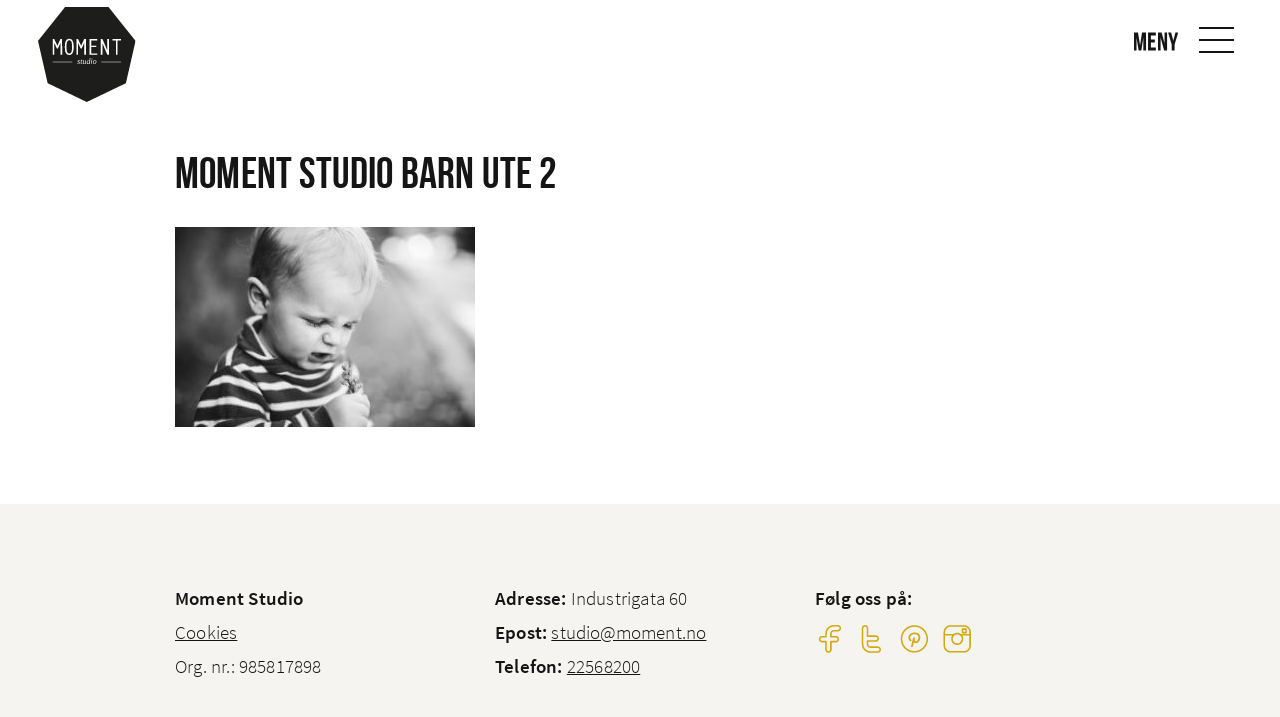

--- FILE ---
content_type: text/html; charset=UTF-8
request_url: https://www.moment.no/tjenester/barnebilder/moment_studio_barn_ute_2/
body_size: 8720
content:

<!DOCTYPE html>
<html lang="en-US">
<head>
<meta charset="UTF-8">
<meta name="viewport" content="width=device-width, minimum-scale=1, initial-scale=1">

<style>html{font-family:sans-serif;line-height:1.15;-ms-text-size-adjust:100%;-webkit-text-size-adjust:100%}body{margin:0}header,nav{display:block}h1{font-size:2em;margin:.67em 0}main{display:block}a{background-color:transparent;-webkit-text-decoration-skip:objects}img{border-style:none}button,input{font-family:sans-serif;font-size:100%;line-height:1.15;margin:0}button{overflow:visible}button{text-transform:none}button{-webkit-appearance:button}button::-moz-focus-inner{border-style:none;padding:0}button:-moz-focusring{outline:1px dotted ButtonText}input{overflow:visible}::-webkit-file-upload-button{-webkit-appearance:button;font:inherit}html{box-sizing:border-box;font-size:120%}*,::after,::before{box-sizing:inherit}body{margin:0;padding:0;background:#fff;font-family:ssp-light,"Helvetica Neue",Helvetica,Roboto,Arial,sans-serif;font-weight:400;line-height:1.7;color:#151515;-webkit-font-smoothing:antialiased;-moz-osx-font-smoothing:grayscale}img{display:inline-block;vertical-align:middle;max-width:100%;height:auto;-ms-interpolation-mode:bicubic}button{padding:0;-webkit-appearance:none;-moz-appearance:none;appearance:none;border:0;border-radius:0;background:0 0;line-height:1}.row{max-width:960px;margin-right:auto;margin-left:auto;display:-webkit-flex;display:-ms-flexbox;display:flex;-webkit-flex-flow:row wrap;-ms-flex-flow:row wrap;flex-flow:row wrap}.row .row{margin-right:-.78125rem;margin-left:-.78125rem}@media print,screen and (min-width:40em){.row .row{margin-right:-.78125rem;margin-left:-.78125rem}}@media print,screen and (min-width:60em){.row .row{margin-right:-.78125rem;margin-left:-.78125rem}}.row:not(.expanded) .row{max-width:none}.columns{-webkit-flex:1 1 0px;-ms-flex:1 1 0px;flex:1 1 0px;padding-right:.78125rem;padding-left:.78125rem;min-width:initial}.small-6{-webkit-flex:0 0 50%;-ms-flex:0 0 50%;flex:0 0 50%;max-width:50%}.small-12{-webkit-flex:0 0 100%;-ms-flex:0 0 100%;flex:0 0 100%;max-width:100%}@media print,screen and (min-width:40em){.medium-3{-webkit-flex:0 0 25%;-ms-flex:0 0 25%;flex:0 0 25%;max-width:25%}}div,h1,h2,li,p,ul{margin:0;padding:0}p{margin-bottom:2rem;font-size:inherit;line-height:1.6;text-rendering:optimizeLegibility}h1,h2{font-family:bebasneue,ssp-light,"Helvetica Neue",Helvetica,Roboto,Arial,sans-serif;font-style:normal;font-weight:400;color:inherit;text-rendering:optimizeLegibility}h1{font-size:1.4583333333rem;line-height:1.4;margin-top:0;margin-bottom:.5rem}h2{font-size:1.25rem;line-height:1.4;margin-top:0;margin-bottom:.5rem}@media print,screen and (min-width:40em){h1{font-size:2.2916666667rem}h2{font-size:1.875rem}}a{line-height:inherit;color:inherit;text-decoration:underline}a img{border:0}ul{margin-bottom:2rem;list-style-position:outside;line-height:1.6}li{font-size:inherit}ul{margin-left:1.25rem;list-style-type:disc}ul ul{margin-left:1.25rem;margin-bottom:0}.text-center{text-align:center}input::-webkit-input-placeholder{color:#cacaca}input::-moz-placeholder{color:#cacaca}input:-ms-input-placeholder{color:#cacaca}@media print,screen and (min-width:40em){.hide-for-medium{display:none!important}}html{box-sizing:border-box}*,:after,:before{box-sizing:inherit}li>ul{margin-bottom:0;margin-left:1.5em}img{height:auto;max-width:100%}.screen-reader-text{clip:rect(1px,1px,1px,1px);position:absolute!important;height:1px;width:1px;overflow:hidden}@font-face{font-family:ssp-light;src:url(https://www.moment.no/wp-content/themes/themway/assets/fonts/SourceSansPro-Light.eot);src:url(https://www.moment.no/wp-content/themes/themway/assets/fonts/SourceSansPro-Light.eot?#iefix) format("embedded-opentype"),url(https://www.moment.no/wp-content/themes/themway/assets/fonts/SourceSansPro-Light.woff2) format("woff2"),url(https://www.moment.no/wp-content/themes/themway/assets/fonts/SourceSansPro-Light.woff) format("woff"),url(https://www.moment.no/wp-content/themes/themway/assets/fonts/SourceSansPro-Light.ttf) format("truetype"),url(https://www.moment.no/wp-content/themes/themway/assets/fonts/SourceSansPro-Light.svg#SourceSansPro-Light) format("svg");font-weight:300;font-style:normal}@font-face{font-family:ssp;src:url(https://www.moment.no/wp-content/themes/themway/assets/fonts/SourceSansPro-Regular.eot);src:url(https://www.moment.no/wp-content/themes/themway/assets/fonts/SourceSansPro-Regular.eot?#iefix) format("embedded-opentype"),url(https://www.moment.no/wp-content/themes/themway/assets/fonts/SourceSansPro-Regular.woff2) format("woff2"),url(https://www.moment.no/wp-content/themes/themway/assets/fonts/SourceSansPro-Regular.woff) format("woff"),url(https://www.moment.no/wp-content/themes/themway/assets/fonts/SourceSansPro-Regular.ttf) format("truetype"),url(https://www.moment.no/wp-content/themes/themway/assets/fonts/SourceSansPro-Regular.svg#SourceSansPro-Regular) format("svg");font-weight:400;font-style:normal}@font-face{font-family:ssp-semibold;src:url(https://www.moment.no/wp-content/themes/themway/assets/fonts/SourceSansPro-Semibold.eot);src:url(https://www.moment.no/wp-content/themes/themway/assets/fonts/SourceSansPro-Semibold.eot?#iefix) format("embedded-opentype"),url(https://www.moment.no/wp-content/themes/themway/assets/fonts/SourceSansPro-Semibold.woff2) format("woff2"),url(https://www.moment.no/wp-content/themes/themway/assets/fonts/SourceSansPro-Semibold.woff) format("woff"),url(https://www.moment.no/wp-content/themes/themway/assets/fonts/SourceSansPro-Semibold.ttf) format("truetype"),url(https://www.moment.no/wp-content/themes/themway/assets/fonts/SourceSansPro-Semibold.svg#SourceSansPro-Semibold) format("svg");font-weight:600;font-style:normal}@font-face{font-family:ssp-bold;src:url(https://www.moment.no/wp-content/themes/themway/assets/fonts/SourceSansPro-Bold.eot);src:url(https://www.moment.no/wp-content/themes/themway/assets/fonts/SourceSansPro-Bold.eot?#iefix) format("embedded-opentype"),url(https://www.moment.no/wp-content/themes/themway/assets/fonts/SourceSansPro-Bold.woff2) format("woff2"),url(https://www.moment.no/wp-content/themes/themway/assets/fonts/SourceSansPro-Bold.woff) format("woff"),url(https://www.moment.no/wp-content/themes/themway/assets/fonts/SourceSansPro-Bold.ttf) format("truetype"),url(https://www.moment.no/wp-content/themes/themway/assets/fonts/SourceSansPro-Bold.svg#SourceSansPro-Bold) format("svg");font-weight:700;font-style:normal}@font-face{font-family:bebasneue;src:url(https://www.moment.no/wp-content/themes/themway/assets/fonts/bebasneue.eot);src:url(https://www.moment.no/wp-content/themes/themway/assets/fonts/bebasneue.eot?#iefix) format("embedded-opentype"),url(https://www.moment.no/wp-content/themes/themway/assets/fonts/bebasneue.woff2) format("woff2"),url(https://www.moment.no/wp-content/themes/themway/assets/fonts/bebasneue.woff) format("woff"),url(https://www.moment.no/wp-content/themes/themway/assets/fonts/bebasneue.ttf) format("truetype"),url(https://www.moment.no/wp-content/themes/themway/assets/fonts/bebasneue.svg#bebas_neueregular) format("svg");font-weight:400;font-style:normal}html{letter-spacing:.01em;overflow-x:hidden;font-size:calc(10px + .8333333333vw)}@media print,screen and (min-width:60em){html{font-size:120%}}html:before{content:'small';display:none}@media print,screen and (min-width:40em){html:before{content:'medium'}}@media print,screen and (min-width:60em){html:before{content:'large'}}p{margin-bottom:calc(12px + .8333333333vw)}@media print,screen and (min-width:60em){p{margin-bottom:2rem}}a{font-family:ssp-semibold}h1 a,h2 a{font-family:inherit}h1,h2{line-height:1.25em;margin-top:1.5em;margin-bottom:.6em}h1 p{line-height:1.25em}input{background-size:1.5em;background-repeat:no-repeat}input::-webkit-input-placeholder{color:#151515}input:-moz-placeholder{color:#151515}input::-moz-placeholder{color:#151515}input:-ms-input-placeholder{color:#151515}input{background-position:calc(100% - 1em) center}.wpcf7 input{margin-bottom:0}.wpcf7-display-none{display:none}.wpcf7-response-output{font-size:.9rem;padding:1rem;border-width:1px;border-style:solid;border-color:#000;margin-top:1rem}.swIcon{background-size:contain;background-position:center;background-repeat:no-repeat;width:1em;height:1em;display:inline-block}.swBtn{font-family:ssp-bold;font-size:.9rem;letter-spacing:.07em;line-height:2.2541666667rem;text-decoration:none;text-align:center;white-space:nowrap;color:#151515;width:auto;min-width:8rem;max-width:100%;padding-right:1rem;padding-left:1rem;height:2.5rem;border-width:2px;border-style:solid;margin-bottom:1.4rem;display:inline-block;overflow:hidden}.swBtn.swPrimary{color:#fff;background-color:#d2a911;border-color:#d2a911}.swBtn.swPrimary.swTransparent{color:currentColor;background-color:transparent}.swHeader{width:100%;height:80px;padding:0 .5rem;border-bottom:1px solid transparent;display:-webkit-flex;display:-ms-flexbox;display:flex;-webkit-justify-content:space-between;-ms-flex-pack:justify;justify-content:space-between;-webkit-align-items:center;-ms-flex-align:center;align-items:center;position:fixed;z-index:1500}@media print,screen and (min-width:40em){.swHeader{padding:0 1rem}}@media print,screen and (min-width:60em){.swHeader{padding:0 2rem}}.siteNavigationControl{font-family:bebasneue;font-size:26px;color:#151515;background-color:transparent;width:50px;height:50px;display:-webkit-flex;display:-ms-flexbox;display:flex;-webkit-flex-direction:column;-ms-flex-direction:column;flex-direction:column;-webkit-justify-content:center;-ms-flex-pack:center;justify-content:center;-webkit-align-items:center;-ms-flex-align:center;align-items:center;position:relative}.siteNavigationControl__text{padding-right:.5em;position:absolute;top:50%;right:100%;-webkit-transform:translate3d(0,calc(-50% + 2px),0);transform:translate3d(0,calc(-50% + 2px),0)}.siteNavigationControl span{background-color:#151515;width:100%;height:2px;display:block}.siteNavigationControl--open span{width:70%;margin:5px auto;-webkit-transform-origin:left center;-ms-transform-origin:left center;transform-origin:left center}.siteNavigationControl--open .siteNavigationControl__text{display:none}@media print,screen and (min-width:40em){.siteNavigationControl--open .siteNavigationControl__text{display:block}}.siteNavigationControl--close{float:right}.siteNavigationControl--close span{width:50%;position:relative}.siteNavigationControl--close span:first-of-type{-webkit-transform:rotate(45deg);-ms-transform:rotate(45deg);transform:rotate(45deg);top:1px}.siteNavigationControl--close span:last-of-type{-webkit-transform:rotate(-45deg);-ms-transform:rotate(-45deg);transform:rotate(-45deg);top:-1px}.siteNavigation{font-family:ssp-light;font-size:1.6rem;background-color:#fff;width:300px;height:100%;padding-bottom:6rem;border-left:1px solid #cacaca;margin:0 auto;overflow-y:scroll;-webkit-overflow-scrolling:touch;position:fixed;top:0;right:0;z-index:2000;-webkit-transform:translate3d(100%,0,0);transform:translate3d(100%,0,0)}@media print,screen and (min-width:40em){.siteNavigation{font-size:1.2rem}}.siteNavigation .menuContainer{margin-top:20px}.siteNavigation__menu a{font-family:inherit;text-decoration:none;color:#151515;padding:.7em 4rem 0 2rem;display:block;position:relative}.siteNavigation__menu>li>a{font-family:bebasneue}.siteNavigation .sub-menu{font-size:.77em;max-height:0;overflow:hidden;z-index:1;-webkit-transform-origin:center top;-ms-transform-origin:center top;transform-origin:center top}.siteNavigation .sub-menu .sub-menu{text-indent:1em;top:0;left:100%}.siteNavigation .sub-menu li{width:100%}.siteNavigation .sub-menu a{padding:.1em 4rem .1em 2rem}.siteNavigation .sub-menu li:first-of-type a{padding-top:0}.siteNavigation ul{list-style-type:none;margin:0}.siteNavigation li{max-width:100%}.siteNavigation .swBtn{max-width:calc(100% - 4rem);margin:0 auto;display:block}.siteLogo{display:inline-block}.siteLogo--primary{width:80px;padding:.7em 4rem 0 2rem;padding-top:0;padding-right:0;padding-bottom:0;margin-top:20px}.siteLogo--secondary{position:relative;top:0}@media print,screen and (min-width:60em){.siteLogo--secondary{top:15px}}.siteLogo--secondary img{width:auto;height:50px}@media print,screen and (min-width:60em){.siteLogo--secondary img{height:95px}}main.swContent{padding-top:80px}.swPopup{background-color:rgba(21,21,21,.5);width:100%;height:100%;position:fixed;top:0;left:0;z-index:1800;overflow:scroll;-webkit-overflow-scrolling:touch;-webkit-transform:scale(0);-ms-transform:scale(0);transform:scale(0);opacity:0}.swPopup__close{background-color:rgba(245,244,241,.6);background-size:40%;width:40px;height:40px;border-radius:50%;position:absolute;top:15px;right:15px;z-index:1}.swPopup__inner{background-color:#fff;width:50rem;max-width:86%;padding:2rem;position:relative;opacity:0;-webkit-transform:translate3d(0,-20px,0);transform:translate3d(0,-20px,0)}.swPopup__content{background-size:contain;background-position:center;background-repeat:no-repeat;width:100%;max-width:none;margin:0!important;position:relative}.swPopup__nav{font-size:14px;line-height:0;background-size:30%;width:40px;height:40px;position:absolute;top:50%;-webkit-transform:translate3d(0,-50%,0);transform:translate3d(0,-50%,0)}.swPopup__nav--prev{left:0}.swPopup__nav--prev .visibleArea{float:left}.swPopup__nav--next{right:0}.swPopup__nav--next .visibleArea{float:right}.swPopup__nav .visibleArea{background-color:rgba(245,244,241,.6);padding:3px;display:inline-block}.swPopup--media .swPopup__inner{background-color:#f5f4f1;width:100%;max-width:none;height:100%;padding:0;-webkit-align-items:center;-ms-flex-align:center;align-items:center}@media print,screen and (min-width:60em){.swPopup--media .swPopup__inner{padding:0 4rem}}.swOverlay{background-color:rgba(21,21,21,.7);width:100%;height:100%;position:fixed;top:0;left:0;opacity:0;z-index:1000;-webkit-transform:translate3d(100%,0,0);transform:translate3d(100%,0,0)}.swHero{background-color:#f5f4f1;height:250px;position:relative}@media print,screen and (min-width:40em){.swHero{height:auto;padding:1rem}}@media print,screen and (min-width:60em){.swHero{padding:2rem}}.swHero__inner{background-size:cover;background-position:center;background-repeat:no-repeat;height:100%;padding:2rem;display:-webkit-flex;display:-ms-flexbox;display:flex;-webkit-align-items:flex-end;-ms-flex-align:end;align-items:flex-end}.swHero__content{width:100%;margin:0 auto}@media print,screen and (min-width:40em){.swHero--100{height:100vh}}.swHero--fp .swBtn,.swHero--fp h1,.swHero--fp p:last-child{margin-bottom:0}.swHero--slider{padding:0}.linelistmodule__readMore{padding-bottom:1em}.imagegrid{font-size:.8rem}.imagegrid__single{color:#fff;padding:.1041666667rem}.imagegrid__single .swInner{background-size:cover;background-position:center;background-repeat:no-repeat;font-family:ssp;text-decoration:none;height:50vw;padding:1rem;display:-webkit-flex;display:-ms-flexbox;display:flex;-webkit-align-items:flex-end;-ms-flex-align:end;align-items:flex-end;position:relative}@media print,screen and (min-width:40em){.imagegrid__single .swInner{height:25vw}}@media print,screen and (min-width:60em){.imagegrid__single .swInner{height:calc(240px - (.1041666667rem)*2)}}.imagegrid__single .swInner:before{content:'';background:linear-gradient(to bottom,rgba(21,21,21,0) 0,rgba(21,21,21,.002) 1.8%,rgba(21,21,21,.008) 4.8%,rgba(21,21,21,.021) 9%,rgba(21,21,21,.042) 13.9%,rgba(21,21,21,.075) 19.8%,rgba(21,21,21,.126) 27%,rgba(21,21,21,.194) 35%,rgba(21,21,21,.278) 43.5%,rgba(21,21,21,.382) 53%,rgba(21,21,21,.541) 66%,rgba(21,21,21,.738) 81%,#151515 100%);width:100%;height:60%;position:absolute;bottom:0;left:0}.imagegrid__single .swLink{background-color:#151515;width:100%;height:100%;position:absolute;top:0;left:0;opacity:0}.imagegrid__single .swContent{width:100%;position:relative}.imagegrid__single .swTitle{font-size:1.6em;display:-webkit-flex;display:-ms-flexbox;display:flex;word-break:break-word}.imagegrid__single .swTitle__name{-webkit-flex:1;-ms-flex:1;flex:1}.imagegrid__single .swExcerpt{max-height:0;opacity:0;overflow:hidden}.imagegrid__single .swExcerpt a{font-family:inherit}.imagegrid__single .swExcerpt,.imagegrid__single .swTitle{margin:0}.imagegrid__single .swExcerpt a,.imagegrid__single .swTitle a{text-decoration:none;display:block}</style>

	<script>
	  (function(i,s,o,g,r,a,m){i['GoogleAnalyticsObject']=r;i[r]=i[r]||function(){
	  (i[r].q=i[r].q||[]).push(arguments)},i[r].l=1*new Date();a=s.createElement(o),
	  m=s.getElementsByTagName(o)[0];a.async=1;a.src=g;m.parentNode.insertBefore(a,m)
	  })(window,document,'script','https://www.google-analytics.com/analytics.js','ga');

	  ga('create', 'UA-5294027-1', 'auto');
	  ga('send', 'pageview');

	</script>


<meta name='robots' content='index, follow, max-image-preview:large, max-snippet:-1, max-video-preview:-1' />
	<style>img:is([sizes="auto" i], [sizes^="auto," i]) { contain-intrinsic-size: 3000px 1500px }</style>
	
	<!-- This site is optimized with the Yoast SEO plugin v24.3 - https://yoast.com/wordpress/plugins/seo/ -->
	<title>Moment Studio Barn Ute 2 - Moment Studio</title>
	<link rel="canonical" href="https://www.moment.no/tjenester/barnebilder/moment_studio_barn_ute_2/" />
	<meta property="og:locale" content="en_US" />
	<meta property="og:type" content="article" />
	<meta property="og:title" content="Moment Studio Barn Ute 2 - Moment Studio" />
	<meta property="og:url" content="https://www.moment.no/tjenester/barnebilder/moment_studio_barn_ute_2/" />
	<meta property="og:site_name" content="Moment Studio" />
	<meta property="article:modified_time" content="2017-06-14T21:23:18+00:00" />
	<meta property="og:image" content="https://www.moment.no/tjenester/barnebilder/moment_studio_barn_ute_2" />
	<meta property="og:image:width" content="1920" />
	<meta property="og:image:height" content="1280" />
	<meta property="og:image:type" content="image/jpeg" />
	<meta name="twitter:card" content="summary_large_image" />
	<script type="application/ld+json" class="yoast-schema-graph">{"@context":"https://schema.org","@graph":[{"@type":"WebPage","@id":"https://www.moment.no/tjenester/barnebilder/moment_studio_barn_ute_2/","url":"https://www.moment.no/tjenester/barnebilder/moment_studio_barn_ute_2/","name":"Moment Studio Barn Ute 2 - Moment Studio","isPartOf":{"@id":"https://www.moment.no/#website"},"primaryImageOfPage":{"@id":"https://www.moment.no/tjenester/barnebilder/moment_studio_barn_ute_2/#primaryimage"},"image":{"@id":"https://www.moment.no/tjenester/barnebilder/moment_studio_barn_ute_2/#primaryimage"},"thumbnailUrl":"https://www.moment.no/wp-content/uploads/2017/05/moment_studio_barn_ute_2.jpg","datePublished":"2017-06-14T21:21:59+00:00","dateModified":"2017-06-14T21:23:18+00:00","breadcrumb":{"@id":"https://www.moment.no/tjenester/barnebilder/moment_studio_barn_ute_2/#breadcrumb"},"inLanguage":"en-US","potentialAction":[{"@type":"ReadAction","target":["https://www.moment.no/tjenester/barnebilder/moment_studio_barn_ute_2/"]}]},{"@type":"ImageObject","inLanguage":"en-US","@id":"https://www.moment.no/tjenester/barnebilder/moment_studio_barn_ute_2/#primaryimage","url":"https://www.moment.no/wp-content/uploads/2017/05/moment_studio_barn_ute_2.jpg","contentUrl":"https://www.moment.no/wp-content/uploads/2017/05/moment_studio_barn_ute_2.jpg","width":1920,"height":1280},{"@type":"BreadcrumbList","@id":"https://www.moment.no/tjenester/barnebilder/moment_studio_barn_ute_2/#breadcrumb","itemListElement":[{"@type":"ListItem","position":1,"name":"Home","item":"https://www.moment.no/"},{"@type":"ListItem","position":2,"name":"Barn på location","item":"https://www.moment.no/tjenester/barnebilder/"},{"@type":"ListItem","position":3,"name":"Moment Studio Barn Ute 2"}]},{"@type":"WebSite","@id":"https://www.moment.no/#website","url":"https://www.moment.no/","name":"Moment Studio","description":"Fotografer i Oslo","potentialAction":[{"@type":"SearchAction","target":{"@type":"EntryPoint","urlTemplate":"https://www.moment.no/?s={search_term_string}"},"query-input":{"@type":"PropertyValueSpecification","valueRequired":true,"valueName":"search_term_string"}}],"inLanguage":"en-US"}]}</script>
	<!-- / Yoast SEO plugin. -->


<link rel='dns-prefetch' href='//www.googletagmanager.com' />
<link rel="alternate" type="application/rss+xml" title="Moment Studio &raquo; Feed" href="https://www.moment.no/feed/" />
<link rel="alternate" type="application/rss+xml" title="Moment Studio &raquo; Comments Feed" href="https://www.moment.no/comments/feed/" />
<link rel="alternate" type="application/rss+xml" title="Moment Studio &raquo; Moment Studio Barn Ute 2 Comments Feed" href="https://www.moment.no/tjenester/barnebilder/moment_studio_barn_ute_2/feed/" />
<link rel="https://api.w.org/" href="https://www.moment.no/wp-json/" /><link rel="alternate" title="JSON" type="application/json" href="https://www.moment.no/wp-json/wp/v2/media/1031" /><link rel="EditURI" type="application/rsd+xml" title="RSD" href="https://www.moment.no/xmlrpc.php?rsd" />
<link rel='shortlink' href='https://www.moment.no/?p=1031' />
<link rel="alternate" title="oEmbed (JSON)" type="application/json+oembed" href="https://www.moment.no/wp-json/oembed/1.0/embed?url=https%3A%2F%2Fwww.moment.no%2Ftjenester%2Fbarnebilder%2Fmoment_studio_barn_ute_2%2F" />
<link rel="alternate" title="oEmbed (XML)" type="text/xml+oembed" href="https://www.moment.no/wp-json/oembed/1.0/embed?url=https%3A%2F%2Fwww.moment.no%2Ftjenester%2Fbarnebilder%2Fmoment_studio_barn_ute_2%2F&#038;format=xml" />
<meta name="generator" content="Site Kit by Google 1.146.0" /><script type="text/javascript">
(function(url){
	if(/(?:Chrome\/26\.0\.1410\.63 Safari\/537\.31|WordfenceTestMonBot)/.test(navigator.userAgent)){ return; }
	var addEvent = function(evt, handler) {
		if (window.addEventListener) {
			document.addEventListener(evt, handler, false);
		} else if (window.attachEvent) {
			document.attachEvent('on' + evt, handler);
		}
	};
	var removeEvent = function(evt, handler) {
		if (window.removeEventListener) {
			document.removeEventListener(evt, handler, false);
		} else if (window.detachEvent) {
			document.detachEvent('on' + evt, handler);
		}
	};
	var evts = 'contextmenu dblclick drag dragend dragenter dragleave dragover dragstart drop keydown keypress keyup mousedown mousemove mouseout mouseover mouseup mousewheel scroll'.split(' ');
	var logHuman = function() {
		if (window.wfLogHumanRan) { return; }
		window.wfLogHumanRan = true;
		var wfscr = document.createElement('script');
		wfscr.type = 'text/javascript';
		wfscr.async = true;
		wfscr.src = url + '&r=' + Math.random();
		(document.getElementsByTagName('head')[0]||document.getElementsByTagName('body')[0]).appendChild(wfscr);
		for (var i = 0; i < evts.length; i++) {
			removeEvent(evts[i], logHuman);
		}
	};
	for (var i = 0; i < evts.length; i++) {
		addEvent(evts[i], logHuman);
	}
})('//www.moment.no/?wordfence_lh=1&hid=92C104B1701AA4331D1142E1B005622E');
</script>
<!-- Google AdSense meta tags added by Site Kit -->
<meta name="google-adsense-platform-account" content="ca-host-pub-2644536267352236">
<meta name="google-adsense-platform-domain" content="sitekit.withgoogle.com">
<!-- End Google AdSense meta tags added by Site Kit -->
<link rel="icon" href="https://www.moment.no/wp-content/uploads/2017/05/fotograf_oslo_moment-150x150.png" sizes="32x32" />
<link rel="icon" href="https://www.moment.no/wp-content/uploads/2017/05/fotograf_oslo_moment.png" sizes="192x192" />
<link rel="apple-touch-icon" href="https://www.moment.no/wp-content/uploads/2017/05/fotograf_oslo_moment.png" />
<meta name="msapplication-TileImage" content="https://www.moment.no/wp-content/uploads/2017/05/fotograf_oslo_moment.png" />

</head>

<body class="attachment attachment-template-default single single-attachment postid-1031 attachmentid-1031 attachment-jpeg">

<a class="skip-link screen-reader-text" href="#content">Skip to content</a>

<div class="sw">

	<header class="swHeader" role="banner">

					<a href="https://www.moment.no" class="siteLogo siteLogo--secondary" title="Til forside"><img src="https://www.moment.no/wp-content/uploads/2017/04/Moment.svg" class="header__img" alt="Moment Studio" /></a>
		
		
		<a href="#" class="siteNavigationControl siteNavigationControl--open" id="js-siteNavigationControl--open" aria-controls="siteNavigation__menu" aria-expanded="false">
			<p class="siteNavigationControl__text">Meny</p>
			<span></span>
			<span></span>
			<span></span>
		</a>

		<nav class="siteNavigation" role="navigation">

			<a href="#" class="siteNavigationControl siteNavigationControl--close" id="js-siteNavigationControl--close" aria-controls="siteNavigation__menu" aria-expanded="false">
				<span></span>
				<span></span>
			</a>

							<a href="https://www.moment.no" class="siteLogo siteLogo--primary" title="Til forside"><img src="https://www.moment.no/wp-content/uploads/2017/04/Moment.svg" class="header__img" alt="Moment Studio" /></a>
			
			<div class="menuContainer"><ul id="siteNavigation__menu" class="siteNavigation__menu"><li id="menu-item-505" class="menu-item menu-item-type-post_type menu-item-object-page menu-item-home menu-item-505"><a href="https://www.moment.no/">Hjem</a></li>
<li id="menu-item-511" class="menu-item menu-item-type-post_type menu-item-object-page menu-item-511"><a href="https://www.moment.no/tjenester/">Tjenester</a></li>
<li id="menu-item-1897" class="menu-item menu-item-type-post_type menu-item-object-page menu-item-has-children menu-item-1897"><a href="https://www.moment.no/bildeprodukter/">Bildeprodukter</a>
<ul class="sub-menu">
	<li id="menu-item-3531" class="menu-item menu-item-type-post_type menu-item-object-page menu-item-3531"><a href="https://www.moment.no/bildeprodukter/">Bildeprodukter</a></li>
	<li id="menu-item-3595" class="menu-item menu-item-type-post_type menu-item-object-page menu-item-3595"><a href="https://www.moment.no/bildeprodukter/bildestorrelser/">Bildestørrelser</a></li>
	<li id="menu-item-3530" class="menu-item menu-item-type-post_type menu-item-object-page menu-item-3530"><a href="https://www.moment.no/bildeprodukter/bryllupsalbum/">Bryllupsalbum</a></li>
	<li id="menu-item-3740" class="menu-item menu-item-type-post_type menu-item-object-page menu-item-3740"><a href="https://www.moment.no/bildeprodukter/julekort/">Julekort</a></li>
</ul>
</li>
<li id="menu-item-1067" class="menu-item menu-item-type-post_type menu-item-object-page menu-item-1067"><a href="https://www.moment.no/prisliste/">Priser</a></li>
<li id="menu-item-509" class="menu-item menu-item-type-post_type menu-item-object-page menu-item-509"><a href="https://www.moment.no/om-oss/">Om Moment</a></li>
<li id="menu-item-508" class="menu-item menu-item-type-post_type menu-item-object-page menu-item-508"><a href="https://www.moment.no/kontakt-oss/">Kontakt</a></li>
<li id="menu-item-506" class="menu-item menu-item-type-post_type menu-item-object-page current_page_parent menu-item-506"><a href="https://www.moment.no/blogg/">Blogg</a></li>
</ul></div>
			<br>
			<a href="https://www.moment.no/kontakt-oss" class="swBtn swPrimary swTransparent" title="Bestill time" onclick="ga('send', 'event', 'links', 'make appointment, in side menu', 'cta');">Bestill time</a>

		</nav> 
	</header> 
	<main class="swContent" id="content" role="main">
	


<article id="post-1031" class="article row post-1031 attachment type-attachment status-inherit hentry">
	

	<div class="small-12 columns">


		<h1 class="article__header">
			Moment Studio Barn Ute 2					</h1>


		<div class="article__content">

			<p class="attachment"><a href='https://www.moment.no/wp-content/uploads/2017/05/moment_studio_barn_ute_2.jpg'><img fetchpriority="high" decoding="async" width="300" height="200" src="https://www.moment.no/wp-content/uploads/2017/05/moment_studio_barn_ute_2-300x200.jpg" class="attachment-medium size-medium" alt="" srcset="https://www.moment.no/wp-content/uploads/2017/05/moment_studio_barn_ute_2-300x200.jpg 300w, https://www.moment.no/wp-content/uploads/2017/05/moment_studio_barn_ute_2-768x512.jpg 768w, https://www.moment.no/wp-content/uploads/2017/05/moment_studio_barn_ute_2-1024x683.jpg 1024w, https://www.moment.no/wp-content/uploads/2017/05/moment_studio_barn_ute_2-1536x1024.jpg 1536w, https://www.moment.no/wp-content/uploads/2017/05/moment_studio_barn_ute_2-1800x1200.jpg 1800w, https://www.moment.no/wp-content/uploads/2017/05/moment_studio_barn_ute_2-550x367.jpg 550w, https://www.moment.no/wp-content/uploads/2017/05/moment_studio_barn_ute_2.jpg 1920w" sizes="(max-width: 300px) 100vw, 300px" /></a></p>

			<p></p>

		</div><!-- .article__content -->


		

		

	</div>


</article><!-- post -->


	</main> 
	<footer class="swFooter" role="contentinfo">

		<div class="row">
			<div class="small-12 medium-4 columns">
				<p>
					<b>Moment Studio</b><br>
					<a href="https://www.moment.no/cookies">Cookies</a><br>
					Org. nr.: 985817898				</p>
			</div>
			<div class="small-12 medium-4 columns">
				<p>
					<b>Adresse:</b> Industrigata 60<br>
					<b>Epost:</b> <a href="mailto:studio@moment.no" title="Send oss en e-post">studio@moment.no</a><br>
					<b>Telefon:</b> <a href="tel:22568200" title="Ring oss">22568200</a>
				</p>
			</div>
			<div class="small-12 medium-4 columns swSocial">
				<p>
					<b>Følg oss på:</b><br>

											<a href="https://www.facebook.com/MomentStudio/" class="swIcon swFacebook swYellow" title="Følg oss på Facebook" target="_blank" onclick="ga('send', 'event', 'links', 'follow on facebook, footer', 'social follow');"></a>
					
											<a href="https://twitter.com/MomentStudio/" class="swIcon swTwitter swYellow" title="Følg oss på Twitter" target="_blank" onclick="ga('send', 'event', 'links', 'follow on twitter, footer', 'social follow');"></a>
					
											<a href="https://no.pinterest.com/momentstudio/" class="swIcon swPinterest swYellow" title="Følg oss på Pinterest" target="_blank" onclick="ga('send', 'event', 'links', 'follow on pinterest, footer', 'social follow');"></a>
					
											<a href="https://www.instagram.com/moment_studio/" class="swIcon swInstagram swYellow" title="Følg oss på Instagram" target="_blank" onclick="ga('send', 'event', 'links', 'follow on instagram, footer', 'social follow');"></a>
									</p>
			</div>
		</div>

	</footer>
	<div class="swOverlay"></div>

		<div class="swPopup swPopup--media" id="js--mediaPopup">
		<div class="swPopup__inner row">
			<a href="#" class="swPopup__close swIcon swCancel swDark"></a>
			<div class="swPopup__content row" id="js--mediaPopup__content"></div> 			<button class="swPopup__nav swPopup__nav--prev" id="js--mediaPopup__prev">
				<span class="visibleArea">
					<span class="swIcon swCaretLeft swDark"></span>
				</span>
			</button>
			<button class="swPopup__nav swPopup__nav--next" id="js--mediaPopup__next">
				<span class="visibleArea">
					<span class="swIcon swCaretRight swDark"></span>
				</span>
			</button>
		</div>
	</div>

</div> 
<!-- Instagram Feed JS -->
<script type="text/javascript">
var sbiajaxurl = "https://www.moment.no/wp-admin/admin-ajax.php";
</script>
<link rel='stylesheet' id='sbi_styles-css' href='https://www.moment.no/wp-content/plugins/instagram-feed/css/sbi-styles.min.css?ver=6.6.1' type='text/css' media='all' />
<link rel='stylesheet' id='wp-block-library-css' href='https://www.moment.no/wp-includes/css/dist/block-library/style.min.css?ver=ff59ed04cd1d30e3d73c1a5177fa7e08' type='text/css' media='all' />
<link rel='stylesheet' id='classic-theme-styles-css' href='https://www.moment.no/wp-includes/css/classic-themes.min.css?ver=ff59ed04cd1d30e3d73c1a5177fa7e08' type='text/css' media='all' />
<link rel='stylesheet' id='themway-style-css' href='https://www.moment.no/wp-content/themes/themway/assets/css/style.css?ver=1748517786' type='text/css' media='all' />
<link rel='stylesheet' id='extra-style-css' href='https://www.moment.no/wp-content/themes/themway/assets/css/extra.css?ver=1750251625' type='text/css' media='all' />
<script type="text/javascript" defer src="https://www.moment.no/wp-includes/js/dist/hooks.min.js?ver=4d63a3d491d11ffd8ac6" id="wp-hooks-js"></script>
<script type="text/javascript" defer src="https://www.moment.no/wp-includes/js/dist/i18n.min.js?ver=5e580eb46a90c2b997e6" id="wp-i18n-js"></script>
<script type="text/javascript" id="wp-i18n-js-after">
/* <![CDATA[ */
wp.i18n.setLocaleData( { 'text direction\u0004ltr': [ 'ltr' ] } );
/* ]]> */
</script>
<script type="text/javascript" defer src="https://www.moment.no/wp-content/plugins/contact-form-7/includes/swv/js/index.js?ver=6.0.3" id="swv-js"></script>
<script type="text/javascript" id="contact-form-7-js-before">
/* <![CDATA[ */
var wpcf7 = {
    "api": {
        "root": "https:\/\/www.moment.no\/wp-json\/",
        "namespace": "contact-form-7\/v1"
    },
    "cached": 1
};
/* ]]> */
</script>
<script type="text/javascript" defer src="https://www.moment.no/wp-content/plugins/contact-form-7/includes/js/index.js?ver=6.0.3" id="contact-form-7-js"></script>
<script type="text/javascript" defer src="https://www.moment.no/wp-includes/js/jquery/jquery.min.js?ver=3.7.1" id="jquery-core-js"></script>
<script type="text/javascript" defer src="https://www.moment.no/wp-includes/js/jquery/jquery-migrate.min.js?ver=3.4.1" id="jquery-migrate-js"></script>
<script type="text/javascript" id="themway-scripts-js-extra">
/* <![CDATA[ */
var phptojs = {"homeUrl":"https:\/\/www.moment.no","themeUrl":"https:\/\/www.moment.no\/wp-content\/themes\/themway","ajaxphp":"https:\/\/www.moment.no\/wp-admin\/admin-ajax.php"};
/* ]]> */
</script>
<script type="text/javascript" defer src="https://www.moment.no/wp-content/themes/themway/assets/js/build/scripts.min.js?ver=1750251639" id="themway-scripts-js"></script>
<script type="text/javascript" defer src="https://www.moment.no/wp-includes/js/comment-reply.min.js?ver=ff59ed04cd1d30e3d73c1a5177fa7e08" id="comment-reply-js" async="async" data-wp-strategy="async"></script>

<!-- Google tag (gtag.js) snippet added by Site Kit -->

<!-- Google Analytics snippet added by Site Kit -->
<script type="text/javascript" defer src="https://www.googletagmanager.com/gtag/js?id=GT-KFTMJ3G" id="google_gtagjs-js" async></script>
<script type="text/javascript" id="google_gtagjs-js-after">
/* <![CDATA[ */
window.dataLayer = window.dataLayer || [];function gtag(){dataLayer.push(arguments);}
gtag("set","linker",{"domains":["www.moment.no"]});
gtag("js", new Date());
gtag("set", "developer_id.dZTNiMT", true);
gtag("config", "GT-KFTMJ3G", {"googlesitekit_post_type":"attachment"});
 window._googlesitekit = window._googlesitekit || {}; window._googlesitekit.throttledEvents = []; window._googlesitekit.gtagEvent = (name, data) => { var key = JSON.stringify( { name, data } ); if ( !! window._googlesitekit.throttledEvents[ key ] ) { return; } window._googlesitekit.throttledEvents[ key ] = true; setTimeout( () => { delete window._googlesitekit.throttledEvents[ key ]; }, 5 ); gtag( "event", name, { ...data, event_source: "site-kit" } ); } 
/* ]]> */
</script>

<!-- End Google tag (gtag.js) snippet added by Site Kit -->
<script type="text/javascript" defer src="https://www.moment.no/wp-content/plugins/google-site-kit/dist/assets/js/googlesitekit-events-provider-contact-form-7-21cf1c445673c649970d.js" id="googlesitekit-events-provider-contact-form-7-js"></script>

</body>
</html>

<!--
Performance optimized by W3 Total Cache. Learn more: https://www.boldgrid.com/w3-total-cache/


Served from: www.moment.no @ 2025-12-25 18:07:32 by W3 Total Cache
-->

--- FILE ---
content_type: text/css
request_url: https://www.moment.no/wp-content/themes/themway/assets/css/style.css?ver=1748517786
body_size: 27795
content:
/*! normalize-scss | MIT/GPLv2 License | bit.ly/normalize-scss */html{font-family:sans-serif;line-height:1.15;-ms-text-size-adjust:100%;-webkit-text-size-adjust:100%}body{margin:0}article,aside,footer,header,nav,section{display:block}h1{font-size:2em;margin:0.67em 0}figcaption,figure{display:block}figure{margin:1em 40px}hr{box-sizing:content-box;height:0;overflow:visible}main{display:block}pre{font-family:monospace, monospace;font-size:1em}a{background-color:transparent;-webkit-text-decoration-skip:objects}a:active,a:hover{outline-width:0}abbr[title]{border-bottom:none;text-decoration:underline;text-decoration:underline dotted}b,strong{font-weight:inherit}b,strong{font-weight:bolder}code,kbd,samp{font-family:monospace, monospace;font-size:1em}dfn{font-style:italic}mark{background-color:#ff0;color:#000}small{font-size:80%}sub,sup{font-size:75%;line-height:0;position:relative;vertical-align:baseline}sub{bottom:-0.25em}sup{top:-0.5em}audio,video{display:inline-block}audio:not([controls]){display:none;height:0}img{border-style:none}svg:not(:root){overflow:hidden}button,input,optgroup,select,textarea{font-family:sans-serif;font-size:100%;line-height:1.15;margin:0}button{overflow:visible}button,select{text-transform:none}button,html [type="button"],[type="reset"],[type="submit"]{-webkit-appearance:button}button::-moz-focus-inner,[type="button"]::-moz-focus-inner,[type="reset"]::-moz-focus-inner,[type="submit"]::-moz-focus-inner{border-style:none;padding:0}button:-moz-focusring,[type="button"]:-moz-focusring,[type="reset"]:-moz-focusring,[type="submit"]:-moz-focusring{outline:1px dotted ButtonText}input{overflow:visible}[type="checkbox"],[type="radio"]{box-sizing:border-box;padding:0}[type="number"]::-webkit-inner-spin-button,[type="number"]::-webkit-outer-spin-button{height:auto}[type="search"]{-webkit-appearance:textfield;outline-offset:-2px}[type="search"]::-webkit-search-cancel-button,[type="search"]::-webkit-search-decoration{-webkit-appearance:none}::-webkit-file-upload-button{-webkit-appearance:button;font:inherit}fieldset{border:1px solid #c0c0c0;margin:0 2px;padding:0.35em 0.625em 0.75em}legend{box-sizing:border-box;display:table;max-width:100%;padding:0;color:inherit;white-space:normal}progress{display:inline-block;vertical-align:baseline}textarea{overflow:auto}details{display:block}summary{display:list-item}menu{display:block}canvas{display:inline-block}template{display:none}[hidden]{display:none}.foundation-mq{font-family:"small=0em&medium=40em&large=60em&xlarge=90em&xxlarge=120em"}html{box-sizing:border-box;font-size:120%}*,*::before,*::after{box-sizing:inherit}body{margin:0;padding:0;background:#fff;font-family:ssp-light,"Helvetica Neue",Helvetica,Roboto,Arial,sans-serif;font-weight:normal;line-height:1.7;color:#151515;-webkit-font-smoothing:antialiased;-moz-osx-font-smoothing:grayscale}img{display:inline-block;vertical-align:middle;max-width:100%;height:auto;-ms-interpolation-mode:bicubic}textarea{height:auto;min-height:50px;border-radius:0}select{box-sizing:border-box;width:100%;border-radius:0}.map_canvas img,.map_canvas embed,.map_canvas object,.mqa-display img,.mqa-display embed,.mqa-display object{max-width:none !important}button{padding:0;-webkit-appearance:none;-moz-appearance:none;appearance:none;border:0;border-radius:0;background:transparent;line-height:1;cursor:auto}[data-whatinput='mouse'] button{outline:0}pre{overflow:auto}button,input,optgroup,select,textarea{font-family:inherit}.is-visible{display:block !important}.is-hidden{display:none !important}.row{max-width:960px;margin-right:auto;margin-left:auto;display:-ms-flexbox;display:flex;-ms-flex-flow:row wrap;flex-flow:row wrap}.row .row{margin-right:-.78125rem;margin-left:-.78125rem}@media print, screen and (min-width: 40em){.row .row{margin-right:-.78125rem;margin-left:-.78125rem}}@media print, screen and (min-width: 60em){.row .row{margin-right:-.78125rem;margin-left:-.78125rem}}@media screen and (min-width: 90em){.row .row{margin-right:-.78125rem;margin-left:-.78125rem}}@media screen and (min-width: 120em){.row .row{margin-right:-.78125rem;margin-left:-.78125rem}}.row .row.collapse{margin-right:0;margin-left:0}.row.expanded{max-width:none}.row.expanded .row{margin-right:auto;margin-left:auto}.row:not(.expanded) .row{max-width:none}.row.collapse>.column,.row.collapse>.columns{padding-right:0;padding-left:0}.row.is-collapse-child,.row.collapse>.column>.row,.row.collapse>.columns>.row{margin-right:0;margin-left:0}.column,.columns{-ms-flex:1 1 0px;flex:1 1 0px;padding-right:.78125rem;padding-left:.78125rem;min-width:0}.column.row.row,.row.row.columns{float:none;display:block}.row .column.row.row,.row .row.row.columns{margin-right:0;margin-left:0;padding-right:0;padding-left:0}.small-1{-ms-flex:0 0 8.3333333333%;flex:0 0 8.3333333333%;max-width:8.3333333333%}.small-offset-0{margin-left:0%}.small-2{-ms-flex:0 0 16.6666666667%;flex:0 0 16.6666666667%;max-width:16.6666666667%}.small-offset-1{margin-left:8.3333333333%}.small-3{-ms-flex:0 0 25%;flex:0 0 25%;max-width:25%}.small-offset-2{margin-left:16.6666666667%}.small-4{-ms-flex:0 0 33.3333333333%;flex:0 0 33.3333333333%;max-width:33.3333333333%}.small-offset-3{margin-left:25%}.small-5{-ms-flex:0 0 41.6666666667%;flex:0 0 41.6666666667%;max-width:41.6666666667%}.small-offset-4{margin-left:33.3333333333%}.small-6{-ms-flex:0 0 50%;flex:0 0 50%;max-width:50%}.small-offset-5{margin-left:41.6666666667%}.small-7{-ms-flex:0 0 58.3333333333%;flex:0 0 58.3333333333%;max-width:58.3333333333%}.small-offset-6{margin-left:50%}.small-8{-ms-flex:0 0 66.6666666667%;flex:0 0 66.6666666667%;max-width:66.6666666667%}.small-offset-7{margin-left:58.3333333333%}.small-9{-ms-flex:0 0 75%;flex:0 0 75%;max-width:75%}.small-offset-8{margin-left:66.6666666667%}.small-10{-ms-flex:0 0 83.3333333333%;flex:0 0 83.3333333333%;max-width:83.3333333333%}.small-offset-9{margin-left:75%}.small-11{-ms-flex:0 0 91.6666666667%;flex:0 0 91.6666666667%;max-width:91.6666666667%}.small-offset-10{margin-left:83.3333333333%}.small-12{-ms-flex:0 0 100%;flex:0 0 100%;max-width:100%}.small-offset-11{margin-left:91.6666666667%}.small-up-1{-ms-flex-wrap:wrap;flex-wrap:wrap}.small-up-1>.column,.small-up-1>.columns{-ms-flex:0 0 100%;flex:0 0 100%;max-width:100%}.small-up-2{-ms-flex-wrap:wrap;flex-wrap:wrap}.small-up-2>.column,.small-up-2>.columns{-ms-flex:0 0 50%;flex:0 0 50%;max-width:50%}.small-up-3{-ms-flex-wrap:wrap;flex-wrap:wrap}.small-up-3>.column,.small-up-3>.columns{-ms-flex:0 0 33.3333333333%;flex:0 0 33.3333333333%;max-width:33.3333333333%}.small-up-4{-ms-flex-wrap:wrap;flex-wrap:wrap}.small-up-4>.column,.small-up-4>.columns{-ms-flex:0 0 25%;flex:0 0 25%;max-width:25%}.small-up-5{-ms-flex-wrap:wrap;flex-wrap:wrap}.small-up-5>.column,.small-up-5>.columns{-ms-flex:0 0 20%;flex:0 0 20%;max-width:20%}.small-up-6{-ms-flex-wrap:wrap;flex-wrap:wrap}.small-up-6>.column,.small-up-6>.columns{-ms-flex:0 0 16.6666666667%;flex:0 0 16.6666666667%;max-width:16.6666666667%}.small-up-7{-ms-flex-wrap:wrap;flex-wrap:wrap}.small-up-7>.column,.small-up-7>.columns{-ms-flex:0 0 14.2857142857%;flex:0 0 14.2857142857%;max-width:14.2857142857%}.small-up-8{-ms-flex-wrap:wrap;flex-wrap:wrap}.small-up-8>.column,.small-up-8>.columns{-ms-flex:0 0 12.5%;flex:0 0 12.5%;max-width:12.5%}.small-collapse>.column,.small-collapse>.columns{padding-right:0;padding-left:0}.small-uncollapse>.column,.small-uncollapse>.columns{padding-right:.78125rem;padding-left:.78125rem}@media print, screen and (min-width: 40em){.medium-1{-ms-flex:0 0 8.3333333333%;flex:0 0 8.3333333333%;max-width:8.3333333333%}.medium-offset-0{margin-left:0%}.medium-2{-ms-flex:0 0 16.6666666667%;flex:0 0 16.6666666667%;max-width:16.6666666667%}.medium-offset-1{margin-left:8.3333333333%}.medium-3{-ms-flex:0 0 25%;flex:0 0 25%;max-width:25%}.medium-offset-2{margin-left:16.6666666667%}.medium-4{-ms-flex:0 0 33.3333333333%;flex:0 0 33.3333333333%;max-width:33.3333333333%}.medium-offset-3{margin-left:25%}.medium-5{-ms-flex:0 0 41.6666666667%;flex:0 0 41.6666666667%;max-width:41.6666666667%}.medium-offset-4{margin-left:33.3333333333%}.medium-6{-ms-flex:0 0 50%;flex:0 0 50%;max-width:50%}.medium-offset-5{margin-left:41.6666666667%}.medium-7{-ms-flex:0 0 58.3333333333%;flex:0 0 58.3333333333%;max-width:58.3333333333%}.medium-offset-6{margin-left:50%}.medium-8{-ms-flex:0 0 66.6666666667%;flex:0 0 66.6666666667%;max-width:66.6666666667%}.medium-offset-7{margin-left:58.3333333333%}.medium-9{-ms-flex:0 0 75%;flex:0 0 75%;max-width:75%}.medium-offset-8{margin-left:66.6666666667%}.medium-10{-ms-flex:0 0 83.3333333333%;flex:0 0 83.3333333333%;max-width:83.3333333333%}.medium-offset-9{margin-left:75%}.medium-11{-ms-flex:0 0 91.6666666667%;flex:0 0 91.6666666667%;max-width:91.6666666667%}.medium-offset-10{margin-left:83.3333333333%}.medium-12{-ms-flex:0 0 100%;flex:0 0 100%;max-width:100%}.medium-offset-11{margin-left:91.6666666667%}.medium-up-1{-ms-flex-wrap:wrap;flex-wrap:wrap}.medium-up-1>.column,.medium-up-1>.columns{-ms-flex:0 0 100%;flex:0 0 100%;max-width:100%}.medium-up-2{-ms-flex-wrap:wrap;flex-wrap:wrap}.medium-up-2>.column,.medium-up-2>.columns{-ms-flex:0 0 50%;flex:0 0 50%;max-width:50%}.medium-up-3{-ms-flex-wrap:wrap;flex-wrap:wrap}.medium-up-3>.column,.medium-up-3>.columns{-ms-flex:0 0 33.3333333333%;flex:0 0 33.3333333333%;max-width:33.3333333333%}.medium-up-4{-ms-flex-wrap:wrap;flex-wrap:wrap}.medium-up-4>.column,.medium-up-4>.columns{-ms-flex:0 0 25%;flex:0 0 25%;max-width:25%}.medium-up-5{-ms-flex-wrap:wrap;flex-wrap:wrap}.medium-up-5>.column,.medium-up-5>.columns{-ms-flex:0 0 20%;flex:0 0 20%;max-width:20%}.medium-up-6{-ms-flex-wrap:wrap;flex-wrap:wrap}.medium-up-6>.column,.medium-up-6>.columns{-ms-flex:0 0 16.6666666667%;flex:0 0 16.6666666667%;max-width:16.6666666667%}.medium-up-7{-ms-flex-wrap:wrap;flex-wrap:wrap}.medium-up-7>.column,.medium-up-7>.columns{-ms-flex:0 0 14.2857142857%;flex:0 0 14.2857142857%;max-width:14.2857142857%}.medium-up-8{-ms-flex-wrap:wrap;flex-wrap:wrap}.medium-up-8>.column,.medium-up-8>.columns{-ms-flex:0 0 12.5%;flex:0 0 12.5%;max-width:12.5%}}@media print, screen and (min-width: 40em) and (min-width: 40em){.medium-expand{-ms-flex:1 1 0px;flex:1 1 0px}}.row.medium-unstack>.column,.row.medium-unstack>.columns{-ms-flex:0 0 100%;flex:0 0 100%}@media print, screen and (min-width: 40em){.row.medium-unstack>.column,.row.medium-unstack>.columns{-ms-flex:1 1 0px;flex:1 1 0px}}@media print, screen and (min-width: 40em){.medium-collapse>.column,.medium-collapse>.columns{padding-right:0;padding-left:0}.medium-uncollapse>.column,.medium-uncollapse>.columns{padding-right:.78125rem;padding-left:.78125rem}}@media print, screen and (min-width: 60em){.large-1{-ms-flex:0 0 8.3333333333%;flex:0 0 8.3333333333%;max-width:8.3333333333%}.large-offset-0{margin-left:0%}.large-2{-ms-flex:0 0 16.6666666667%;flex:0 0 16.6666666667%;max-width:16.6666666667%}.large-offset-1{margin-left:8.3333333333%}.large-3{-ms-flex:0 0 25%;flex:0 0 25%;max-width:25%}.large-offset-2{margin-left:16.6666666667%}.large-4{-ms-flex:0 0 33.3333333333%;flex:0 0 33.3333333333%;max-width:33.3333333333%}.large-offset-3{margin-left:25%}.large-5{-ms-flex:0 0 41.6666666667%;flex:0 0 41.6666666667%;max-width:41.6666666667%}.large-offset-4{margin-left:33.3333333333%}.large-6{-ms-flex:0 0 50%;flex:0 0 50%;max-width:50%}.large-offset-5{margin-left:41.6666666667%}.large-7{-ms-flex:0 0 58.3333333333%;flex:0 0 58.3333333333%;max-width:58.3333333333%}.large-offset-6{margin-left:50%}.large-8{-ms-flex:0 0 66.6666666667%;flex:0 0 66.6666666667%;max-width:66.6666666667%}.large-offset-7{margin-left:58.3333333333%}.large-9{-ms-flex:0 0 75%;flex:0 0 75%;max-width:75%}.large-offset-8{margin-left:66.6666666667%}.large-10{-ms-flex:0 0 83.3333333333%;flex:0 0 83.3333333333%;max-width:83.3333333333%}.large-offset-9{margin-left:75%}.large-11{-ms-flex:0 0 91.6666666667%;flex:0 0 91.6666666667%;max-width:91.6666666667%}.large-offset-10{margin-left:83.3333333333%}.large-12{-ms-flex:0 0 100%;flex:0 0 100%;max-width:100%}.large-offset-11{margin-left:91.6666666667%}.large-up-1{-ms-flex-wrap:wrap;flex-wrap:wrap}.large-up-1>.column,.large-up-1>.columns{-ms-flex:0 0 100%;flex:0 0 100%;max-width:100%}.large-up-2{-ms-flex-wrap:wrap;flex-wrap:wrap}.large-up-2>.column,.large-up-2>.columns{-ms-flex:0 0 50%;flex:0 0 50%;max-width:50%}.large-up-3{-ms-flex-wrap:wrap;flex-wrap:wrap}.large-up-3>.column,.large-up-3>.columns{-ms-flex:0 0 33.3333333333%;flex:0 0 33.3333333333%;max-width:33.3333333333%}.large-up-4{-ms-flex-wrap:wrap;flex-wrap:wrap}.large-up-4>.column,.large-up-4>.columns{-ms-flex:0 0 25%;flex:0 0 25%;max-width:25%}.large-up-5{-ms-flex-wrap:wrap;flex-wrap:wrap}.large-up-5>.column,.large-up-5>.columns{-ms-flex:0 0 20%;flex:0 0 20%;max-width:20%}.large-up-6{-ms-flex-wrap:wrap;flex-wrap:wrap}.large-up-6>.column,.large-up-6>.columns{-ms-flex:0 0 16.6666666667%;flex:0 0 16.6666666667%;max-width:16.6666666667%}.large-up-7{-ms-flex-wrap:wrap;flex-wrap:wrap}.large-up-7>.column,.large-up-7>.columns{-ms-flex:0 0 14.2857142857%;flex:0 0 14.2857142857%;max-width:14.2857142857%}.large-up-8{-ms-flex-wrap:wrap;flex-wrap:wrap}.large-up-8>.column,.large-up-8>.columns{-ms-flex:0 0 12.5%;flex:0 0 12.5%;max-width:12.5%}}@media print, screen and (min-width: 60em) and (min-width: 60em){.large-expand{-ms-flex:1 1 0px;flex:1 1 0px}}.row.large-unstack>.column,.row.large-unstack>.columns{-ms-flex:0 0 100%;flex:0 0 100%}@media print, screen and (min-width: 60em){.row.large-unstack>.column,.row.large-unstack>.columns{-ms-flex:1 1 0px;flex:1 1 0px}}@media print, screen and (min-width: 60em){.large-collapse>.column,.large-collapse>.columns{padding-right:0;padding-left:0}.large-uncollapse>.column,.large-uncollapse>.columns{padding-right:.78125rem;padding-left:.78125rem}}@media screen and (min-width: 90em){.xlarge-1{-ms-flex:0 0 8.3333333333%;flex:0 0 8.3333333333%;max-width:8.3333333333%}.xlarge-offset-0{margin-left:0%}.xlarge-2{-ms-flex:0 0 16.6666666667%;flex:0 0 16.6666666667%;max-width:16.6666666667%}.xlarge-offset-1{margin-left:8.3333333333%}.xlarge-3{-ms-flex:0 0 25%;flex:0 0 25%;max-width:25%}.xlarge-offset-2{margin-left:16.6666666667%}.xlarge-4{-ms-flex:0 0 33.3333333333%;flex:0 0 33.3333333333%;max-width:33.3333333333%}.xlarge-offset-3{margin-left:25%}.xlarge-5{-ms-flex:0 0 41.6666666667%;flex:0 0 41.6666666667%;max-width:41.6666666667%}.xlarge-offset-4{margin-left:33.3333333333%}.xlarge-6{-ms-flex:0 0 50%;flex:0 0 50%;max-width:50%}.xlarge-offset-5{margin-left:41.6666666667%}.xlarge-7{-ms-flex:0 0 58.3333333333%;flex:0 0 58.3333333333%;max-width:58.3333333333%}.xlarge-offset-6{margin-left:50%}.xlarge-8{-ms-flex:0 0 66.6666666667%;flex:0 0 66.6666666667%;max-width:66.6666666667%}.xlarge-offset-7{margin-left:58.3333333333%}.xlarge-9{-ms-flex:0 0 75%;flex:0 0 75%;max-width:75%}.xlarge-offset-8{margin-left:66.6666666667%}.xlarge-10{-ms-flex:0 0 83.3333333333%;flex:0 0 83.3333333333%;max-width:83.3333333333%}.xlarge-offset-9{margin-left:75%}.xlarge-11{-ms-flex:0 0 91.6666666667%;flex:0 0 91.6666666667%;max-width:91.6666666667%}.xlarge-offset-10{margin-left:83.3333333333%}.xlarge-12{-ms-flex:0 0 100%;flex:0 0 100%;max-width:100%}.xlarge-offset-11{margin-left:91.6666666667%}.xlarge-up-1{-ms-flex-wrap:wrap;flex-wrap:wrap}.xlarge-up-1>.column,.xlarge-up-1>.columns{-ms-flex:0 0 100%;flex:0 0 100%;max-width:100%}.xlarge-up-2{-ms-flex-wrap:wrap;flex-wrap:wrap}.xlarge-up-2>.column,.xlarge-up-2>.columns{-ms-flex:0 0 50%;flex:0 0 50%;max-width:50%}.xlarge-up-3{-ms-flex-wrap:wrap;flex-wrap:wrap}.xlarge-up-3>.column,.xlarge-up-3>.columns{-ms-flex:0 0 33.3333333333%;flex:0 0 33.3333333333%;max-width:33.3333333333%}.xlarge-up-4{-ms-flex-wrap:wrap;flex-wrap:wrap}.xlarge-up-4>.column,.xlarge-up-4>.columns{-ms-flex:0 0 25%;flex:0 0 25%;max-width:25%}.xlarge-up-5{-ms-flex-wrap:wrap;flex-wrap:wrap}.xlarge-up-5>.column,.xlarge-up-5>.columns{-ms-flex:0 0 20%;flex:0 0 20%;max-width:20%}.xlarge-up-6{-ms-flex-wrap:wrap;flex-wrap:wrap}.xlarge-up-6>.column,.xlarge-up-6>.columns{-ms-flex:0 0 16.6666666667%;flex:0 0 16.6666666667%;max-width:16.6666666667%}.xlarge-up-7{-ms-flex-wrap:wrap;flex-wrap:wrap}.xlarge-up-7>.column,.xlarge-up-7>.columns{-ms-flex:0 0 14.2857142857%;flex:0 0 14.2857142857%;max-width:14.2857142857%}.xlarge-up-8{-ms-flex-wrap:wrap;flex-wrap:wrap}.xlarge-up-8>.column,.xlarge-up-8>.columns{-ms-flex:0 0 12.5%;flex:0 0 12.5%;max-width:12.5%}}@media screen and (min-width: 90em) and (min-width: 90em){.xlarge-expand{-ms-flex:1 1 0px;flex:1 1 0px}}.row.xlarge-unstack>.column,.row.xlarge-unstack>.columns{-ms-flex:0 0 100%;flex:0 0 100%}@media screen and (min-width: 90em){.row.xlarge-unstack>.column,.row.xlarge-unstack>.columns{-ms-flex:1 1 0px;flex:1 1 0px}}@media screen and (min-width: 90em){.xlarge-collapse>.column,.xlarge-collapse>.columns{padding-right:0;padding-left:0}.xlarge-uncollapse>.column,.xlarge-uncollapse>.columns{padding-right:.78125rem;padding-left:.78125rem}}@media screen and (min-width: 120em){.xxlarge-1{-ms-flex:0 0 8.3333333333%;flex:0 0 8.3333333333%;max-width:8.3333333333%}.xxlarge-offset-0{margin-left:0%}.xxlarge-2{-ms-flex:0 0 16.6666666667%;flex:0 0 16.6666666667%;max-width:16.6666666667%}.xxlarge-offset-1{margin-left:8.3333333333%}.xxlarge-3{-ms-flex:0 0 25%;flex:0 0 25%;max-width:25%}.xxlarge-offset-2{margin-left:16.6666666667%}.xxlarge-4{-ms-flex:0 0 33.3333333333%;flex:0 0 33.3333333333%;max-width:33.3333333333%}.xxlarge-offset-3{margin-left:25%}.xxlarge-5{-ms-flex:0 0 41.6666666667%;flex:0 0 41.6666666667%;max-width:41.6666666667%}.xxlarge-offset-4{margin-left:33.3333333333%}.xxlarge-6{-ms-flex:0 0 50%;flex:0 0 50%;max-width:50%}.xxlarge-offset-5{margin-left:41.6666666667%}.xxlarge-7{-ms-flex:0 0 58.3333333333%;flex:0 0 58.3333333333%;max-width:58.3333333333%}.xxlarge-offset-6{margin-left:50%}.xxlarge-8{-ms-flex:0 0 66.6666666667%;flex:0 0 66.6666666667%;max-width:66.6666666667%}.xxlarge-offset-7{margin-left:58.3333333333%}.xxlarge-9{-ms-flex:0 0 75%;flex:0 0 75%;max-width:75%}.xxlarge-offset-8{margin-left:66.6666666667%}.xxlarge-10{-ms-flex:0 0 83.3333333333%;flex:0 0 83.3333333333%;max-width:83.3333333333%}.xxlarge-offset-9{margin-left:75%}.xxlarge-11{-ms-flex:0 0 91.6666666667%;flex:0 0 91.6666666667%;max-width:91.6666666667%}.xxlarge-offset-10{margin-left:83.3333333333%}.xxlarge-12{-ms-flex:0 0 100%;flex:0 0 100%;max-width:100%}.xxlarge-offset-11{margin-left:91.6666666667%}.xxlarge-up-1{-ms-flex-wrap:wrap;flex-wrap:wrap}.xxlarge-up-1>.column,.xxlarge-up-1>.columns{-ms-flex:0 0 100%;flex:0 0 100%;max-width:100%}.xxlarge-up-2{-ms-flex-wrap:wrap;flex-wrap:wrap}.xxlarge-up-2>.column,.xxlarge-up-2>.columns{-ms-flex:0 0 50%;flex:0 0 50%;max-width:50%}.xxlarge-up-3{-ms-flex-wrap:wrap;flex-wrap:wrap}.xxlarge-up-3>.column,.xxlarge-up-3>.columns{-ms-flex:0 0 33.3333333333%;flex:0 0 33.3333333333%;max-width:33.3333333333%}.xxlarge-up-4{-ms-flex-wrap:wrap;flex-wrap:wrap}.xxlarge-up-4>.column,.xxlarge-up-4>.columns{-ms-flex:0 0 25%;flex:0 0 25%;max-width:25%}.xxlarge-up-5{-ms-flex-wrap:wrap;flex-wrap:wrap}.xxlarge-up-5>.column,.xxlarge-up-5>.columns{-ms-flex:0 0 20%;flex:0 0 20%;max-width:20%}.xxlarge-up-6{-ms-flex-wrap:wrap;flex-wrap:wrap}.xxlarge-up-6>.column,.xxlarge-up-6>.columns{-ms-flex:0 0 16.6666666667%;flex:0 0 16.6666666667%;max-width:16.6666666667%}.xxlarge-up-7{-ms-flex-wrap:wrap;flex-wrap:wrap}.xxlarge-up-7>.column,.xxlarge-up-7>.columns{-ms-flex:0 0 14.2857142857%;flex:0 0 14.2857142857%;max-width:14.2857142857%}.xxlarge-up-8{-ms-flex-wrap:wrap;flex-wrap:wrap}.xxlarge-up-8>.column,.xxlarge-up-8>.columns{-ms-flex:0 0 12.5%;flex:0 0 12.5%;max-width:12.5%}}@media screen and (min-width: 120em) and (min-width: 120em){.xxlarge-expand{-ms-flex:1 1 0px;flex:1 1 0px}}.row.xxlarge-unstack>.column,.row.xxlarge-unstack>.columns{-ms-flex:0 0 100%;flex:0 0 100%}@media screen and (min-width: 120em){.row.xxlarge-unstack>.column,.row.xxlarge-unstack>.columns{-ms-flex:1 1 0px;flex:1 1 0px}}@media screen and (min-width: 120em){.xxlarge-collapse>.column,.xxlarge-collapse>.columns{padding-right:0;padding-left:0}.xxlarge-uncollapse>.column,.xxlarge-uncollapse>.columns{padding-right:.78125rem;padding-left:.78125rem}}.shrink{-ms-flex:0 0 auto;flex:0 0 auto;max-width:100%}.column-block{margin-bottom:1.5625rem}.column-block>:last-child{margin-bottom:0}div,dl,dt,dd,ul,ol,li,h1,h2,h3,h4,h5,h6,pre,form,p,blockquote,th,td{margin:0;padding:0}p{margin-bottom:2rem;font-size:inherit;line-height:1.6;text-rendering:optimizeLegibility}em,i{font-style:italic;line-height:inherit}strong,b{font-weight:bold;line-height:inherit}small{font-size:80%;line-height:inherit}h1,.h1,h2,.h2,h3,.h3,h4,.h4,h5,.h5,h6,.h6{font-family:bebasneue,ssp-light,"Helvetica Neue",Helvetica,Roboto,Arial,sans-serif;font-style:normal;font-weight:normal;color:inherit;text-rendering:optimizeLegibility}h1 small,.h1 small,h2 small,.h2 small,h3 small,.h3 small,h4 small,.h4 small,h5 small,.h5 small,h6 small,.h6 small{line-height:0;color:#cacaca}h1,.h1{font-size:1.4583333333rem;line-height:1.4;margin-top:0;margin-bottom:.5rem}h2,.h2{font-size:1.25rem;line-height:1.4;margin-top:0;margin-bottom:.5rem}h3,.h3{font-size:1.1458333333rem;line-height:1.4;margin-top:0;margin-bottom:.5rem}h4,.h4{font-size:1.09375rem;line-height:1.4;margin-top:0;margin-bottom:.5rem}h5,.h5{font-size:.9895833333rem;line-height:1.4;margin-top:0;margin-bottom:.5rem}h6,.h6{font-size:.9375rem;line-height:1.4;margin-top:0;margin-bottom:.5rem}@media print, screen and (min-width: 40em){h1,.h1{font-size:2.2916666667rem}h2,.h2{font-size:1.875rem}h3,.h3{font-size:1.6145833333rem}h4,.h4{font-size:1.3020833333rem}h5,.h5{font-size:1.0416666667rem}h6,.h6{font-size:.8333333333rem}}a{line-height:inherit;color:inherit;text-decoration:underline;cursor:pointer}a:hover,a:focus{color:inherit;text-decoration:none}a img{border:0}hr{clear:both;max-width:960px;height:0;margin:1.0416666667rem auto;border-top:0;border-right:0;border-bottom:1px solid #cacaca;border-left:0}ul,ol,dl{margin-bottom:2rem;list-style-position:outside;line-height:1.6}li{font-size:inherit}ul{margin-left:1.25rem;list-style-type:disc}ol{margin-left:1.25rem}ul ul,ol ul,ul ol,ol ol{margin-left:1.25rem;margin-bottom:0}dl{margin-bottom:1rem}dl dt{margin-bottom:.3rem;font-weight:bold}blockquote{margin:0 0 2rem;padding:0 0 0 1.5625rem;border-left:3px solid #D2A911}blockquote,blockquote p{line-height:1.6;color:#151515}cite{display:block;font-size:.6770833333rem;color:#8a8a8a}cite:before{content:"— "}abbr,abbr[title]{border-bottom:1px dotted #151515;cursor:help;text-decoration:none}figure{margin:0}code{padding:.1041666667rem .2604166667rem .0520833333rem;border:1px solid #cacaca;background-color:#F5F4F1;font-family:Consolas,"Liberation Mono",Courier,monospace;font-weight:normal;color:#151515}kbd{margin:0;padding:.1041666667rem .2083333333rem 0;background-color:#F5F4F1;font-family:Consolas,"Liberation Mono",Courier,monospace;color:#151515}.subheader{margin-top:.2rem;margin-bottom:.5rem;font-weight:normal;line-height:1.4;color:#8a8a8a}.lead{font-size:150%;line-height:1.7}.stat{font-size:2.5rem;line-height:1}p+.stat{margin-top:-1rem}ul.no-bullet,ol.no-bullet{margin-left:0;list-style:none}.text-left{text-align:left}.text-right{text-align:right}.text-center{text-align:center}.text-justify{text-align:justify}@media print, screen and (min-width: 40em){.medium-text-left{text-align:left}.medium-text-right{text-align:right}.medium-text-center{text-align:center}.medium-text-justify{text-align:justify}}@media print, screen and (min-width: 60em){.large-text-left{text-align:left}.large-text-right{text-align:right}.large-text-center{text-align:center}.large-text-justify{text-align:justify}}@media screen and (min-width: 90em){.xlarge-text-left{text-align:left}.xlarge-text-right{text-align:right}.xlarge-text-center{text-align:center}.xlarge-text-justify{text-align:justify}}@media screen and (min-width: 120em){.xxlarge-text-left{text-align:left}.xxlarge-text-right{text-align:right}.xxlarge-text-center{text-align:center}.xxlarge-text-justify{text-align:justify}}.show-for-print{display:none !important}@media print{*{background:transparent !important;box-shadow:none !important;color:black !important;text-shadow:none !important}.show-for-print{display:block !important}.hide-for-print{display:none !important}table.show-for-print{display:table !important}thead.show-for-print{display:table-header-group !important}tbody.show-for-print{display:table-row-group !important}tr.show-for-print{display:table-row !important}td.show-for-print{display:table-cell !important}th.show-for-print{display:table-cell !important}a,a:visited{text-decoration:underline}a[href]:after{content:" (" attr(href) ")"}.ir a:after,a[href^='javascript:']:after,a[href^='#']:after{content:''}abbr[title]:after{content:" (" attr(title) ")"}pre,blockquote{border:1px solid #8a8a8a;page-break-inside:avoid}thead{display:table-header-group}tr,img{page-break-inside:avoid}img{max-width:100% !important}@page{margin:0.5cm}p,h2,h3{orphans:3;widows:3}h2,h3{page-break-after:avoid}.print-break-inside{page-break-inside:auto}}[type='text'],[type='password'],[type='date'],[type='datetime'],[type='datetime-local'],[type='month'],[type='week'],[type='email'],[type='number'],[type='search'],[type='tel'],[type='time'],[type='url'],[type='color'],textarea{display:block;box-sizing:border-box;width:100%;height:2.5104166667rem;margin:0 0 1.1458333333rem;padding:.5729166667rem;border:1px solid #cacaca;border-radius:0;background-color:#fff;box-shadow:none;font-family:ssp;font-size:.8333333333rem;font-weight:normal;line-height:1.7;color:#151515;transition:all 0.2s ease-in-out;-webkit-appearance:none;-moz-appearance:none;appearance:none}[type='text']:focus,[type='password']:focus,[type='date']:focus,[type='datetime']:focus,[type='datetime-local']:focus,[type='month']:focus,[type='week']:focus,[type='email']:focus,[type='number']:focus,[type='search']:focus,[type='tel']:focus,[type='time']:focus,[type='url']:focus,[type='color']:focus,textarea:focus{outline:none;border:1px solid #cacaca;background-color:#fff;box-shadow:inset 1px 2px 7px rgba(21,21,21,0.1);transition:all 0.2s ease-in-out}textarea{max-width:100%}textarea[rows]{height:auto}input::-webkit-input-placeholder,textarea::-webkit-input-placeholder{color:#cacaca}input:-ms-input-placeholder,textarea:-ms-input-placeholder{color:#cacaca}input::placeholder,textarea::placeholder{color:#cacaca}input:disabled,input[readonly],textarea:disabled,textarea[readonly]{background-color:#F5F4F1;cursor:not-allowed}[type='submit'],[type='button']{-webkit-appearance:none;-moz-appearance:none;appearance:none;border-radius:0}input[type='search']{box-sizing:border-box}[type='file'],[type='checkbox'],[type='radio']{margin:0 0 1.1458333333rem}[type='checkbox']+label,[type='radio']+label{display:inline-block;vertical-align:baseline;margin-left:.5729166667rem;margin-right:1.1458333333rem;margin-bottom:0}[type='checkbox']+label[for],[type='radio']+label[for]{cursor:pointer}label>[type='checkbox'],label>[type='radio']{margin-right:.5729166667rem}[type='file']{width:100%}label{display:block;margin:0;font-size:.7291666667rem;font-weight:normal;line-height:1.8;color:#151515}label.middle{margin:0 0 1.1458333333rem;padding:.625rem 0}.help-text{margin-top:-.5729166667rem;font-size:.6770833333rem;font-style:italic;color:#151515}.input-group{display:table;width:100%;margin-bottom:1.1458333333rem}.input-group>:first-child{border-radius:0 0 0 0}.input-group>:last-child>*{border-radius:0 0 0 0}.input-group-label,.input-group-field,.input-group-button,.input-group-button a,.input-group-button input,.input-group-button button,.input-group-button label{margin:0;white-space:nowrap;display:table-cell;vertical-align:middle}.input-group-label{padding:0 1rem;border:1px solid #cacaca;background:#F5F4F1;color:#151515;text-align:center;white-space:nowrap;width:1%;height:100%}.input-group-label:first-child{border-right:0}.input-group-label:last-child{border-left:0}.input-group-field{border-radius:0;height:2.5520833333rem}.input-group-button{padding-top:0;padding-bottom:0;text-align:center;width:1%;height:100%}.input-group-button a,.input-group-button input,.input-group-button button,.input-group-button label{height:2.5520833333rem;padding-top:0;padding-bottom:0;font-size:.8333333333rem}.input-group .input-group-button{display:table-cell}fieldset{margin:0;padding:0;border:0}legend{max-width:100%;margin-bottom:.5729166667rem}.fieldset{margin:.9375rem 0;padding:1.0416666667rem;border:1px solid #cacaca}.fieldset legend{margin:0;margin-left:-.15625rem;padding:0 .15625rem}select{height:2.5104166667rem;margin:0 0 1.1458333333rem;padding:.5729166667rem;-webkit-appearance:none;-moz-appearance:none;appearance:none;border:1px solid #cacaca;border-radius:0;background-color:#fff;font-family:ssp;font-size:.8333333333rem;font-weight:normal;line-height:1.7;color:#151515;background-image:url("data:image/svg+xml;utf8,<svg xmlns='http://www.w3.org/2000/svg' version='1.1' width='32' height='24' viewBox='0 0 32 24'><polygon points='0,0 32,0 16,24' style='fill: rgb%28138, 138, 138%29'></polygon></svg>");background-origin:content-box;background-position:right -1.1458333333rem center;background-repeat:no-repeat;background-size:9px 6px;padding-right:1.71875rem;transition:all 0.2s ease-in-out}@media screen and (min-width: 0\0){select{background-image:url("[data-uri]")}}select:focus{outline:none;border:1px solid #cacaca;background-color:#fff;box-shadow:inset 1px 2px 7px rgba(21,21,21,0.1);transition:all 0.2s ease-in-out}select:disabled{background-color:#F5F4F1;cursor:not-allowed}select::-ms-expand{display:none}select[multiple]{height:auto;background-image:none}.is-invalid-input:not(:focus){border-color:#cc4b37;background-color:#faedeb}.is-invalid-input:not(:focus)::-webkit-input-placeholder{color:#cc4b37}.is-invalid-input:not(:focus):-ms-input-placeholder{color:#cc4b37}.is-invalid-input:not(:focus)::placeholder{color:#cc4b37}.is-invalid-label{color:#cc4b37}.form-error{display:none;margin-top:-.5729166667rem;margin-bottom:1.1458333333rem;font-size:.625rem;font-weight:bold;color:#cc4b37}.form-error.is-visible{display:block}.hide{display:none !important}.invisible{visibility:hidden}@media screen and (max-width: 39.9375em){.hide-for-small-only{display:none !important}}@media screen and (max-width: 0em), screen and (min-width: 40em){.show-for-small-only{display:none !important}}@media print, screen and (min-width: 40em){.hide-for-medium{display:none !important}}@media screen and (max-width: 39.9375em){.show-for-medium{display:none !important}}@media screen and (min-width: 40em) and (max-width: 59.9375em){.hide-for-medium-only{display:none !important}}@media screen and (max-width: 39.9375em), screen and (min-width: 60em){.show-for-medium-only{display:none !important}}@media print, screen and (min-width: 60em){.hide-for-large{display:none !important}}@media screen and (max-width: 59.9375em){.show-for-large{display:none !important}}@media screen and (min-width: 60em) and (max-width: 89.9375em){.hide-for-large-only{display:none !important}}@media screen and (max-width: 59.9375em), screen and (min-width: 90em){.show-for-large-only{display:none !important}}@media screen and (min-width: 90em){.hide-for-xlarge{display:none !important}}@media screen and (max-width: 89.9375em){.show-for-xlarge{display:none !important}}@media screen and (min-width: 90em) and (max-width: 119.9375em){.hide-for-xlarge-only{display:none !important}}@media screen and (max-width: 89.9375em), screen and (min-width: 120em){.show-for-xlarge-only{display:none !important}}@media screen and (min-width: 120em){.hide-for-xxlarge{display:none !important}}@media screen and (max-width: 119.9375em){.show-for-xxlarge{display:none !important}}@media screen and (min-width: 120em){.hide-for-xxlarge-only{display:none !important}}@media screen and (max-width: 119.9375em){.show-for-xxlarge-only{display:none !important}}.show-for-sr,.show-on-focus{position:absolute !important;width:1px;height:1px;padding:0;overflow:hidden;clip:rect(0, 0, 0, 0);white-space:nowrap;-webkit-clip-path:inset(50%);clip-path:inset(50%);border:0}.show-on-focus:active,.show-on-focus:focus{position:static !important;width:auto;height:auto;overflow:visible;clip:auto;white-space:normal;-webkit-clip-path:none;clip-path:none}.show-for-landscape,.hide-for-portrait{display:block !important}@media screen and (orientation: landscape){.show-for-landscape,.hide-for-portrait{display:block !important}}@media screen and (orientation: portrait){.show-for-landscape,.hide-for-portrait{display:none !important}}.hide-for-landscape,.show-for-portrait{display:none !important}@media screen and (orientation: landscape){.hide-for-landscape,.show-for-portrait{display:none !important}}@media screen and (orientation: portrait){.hide-for-landscape,.show-for-portrait{display:block !important}}pre{background:#eee;font-family:"Courier 10 Pitch", Courier, monospace;font-size:15px;font-size:0.9375rem;line-height:1.6;margin-bottom:1.6em;max-width:100%;overflow:auto;padding:1.6em}code,kbd,tt,var{font-family:Monaco, Consolas, "Andale Mono", "DejaVu Sans Mono", monospace;font-size:15px;font-size:0.9375rem}abbr,acronym{border-bottom:1px dotted #666;cursor:help}mark,ins{background:#fff9c0;text-decoration:none}big{font-size:125%}html{box-sizing:border-box}*,*:before,*:after{box-sizing:inherit}blockquote:before,blockquote:after,q:before,q:after{content:""}blockquote,q{quotes:"" ""}hr{background-color:#ccc;border:0;height:1px;margin-bottom:1.5em}li>ul,li>ol{margin-bottom:0;margin-left:1.5em}dt{font-weight:bold}dd{margin:0 1.5em 1.5em}img{height:auto;max-width:100%}table{margin:0 0 1.5em;width:100%}a:focus{outline:thin dotted}a:hover,a:active{outline:0}.screen-reader-text{clip:rect(1px, 1px, 1px, 1px);position:absolute !important;height:1px;width:1px;overflow:hidden}.screen-reader-text:focus{background-color:#f1f1f1;border-radius:3px;box-shadow:0 0 2px 2px rgba(0,0,0,0.6);clip:auto !important;color:#21759b;display:block;font-size:14px;font-size:0.875rem;font-weight:bold;height:auto;left:5px;line-height:normal;padding:15px 23px 14px;text-decoration:none;top:5px;width:auto;z-index:100000}#content[tabindex="-1"]:focus{outline:0}.clear:before,.clear:after,.entry-content:before,.entry-content:after,.comment-content:before,.comment-content:after,.site-header:before,.site-header:after,.site-content:before,.site-content:after,.site-footer:before,.site-footer:after{content:"";display:table;table-layout:fixed}.clear:after,.entry-content:after,.comment-content:after,.site-header:after,.site-content:after,.site-footer:after{clear:both}.widget{margin:0 0 1.5em}.widget select{max-width:100%}.sticky{display:block}.byline,.updated:not(.published){display:none}.single .byline,.group-blog .byline{display:inline}.page-content,.entry-content,.entry-summary{margin:1.5em 0 0}.page-links{clear:both;margin:0 0 1.5em}.comment-content a{word-wrap:break-word}.bypostauthor{display:block}.infinite-scroll .posts-navigation,.infinite-scroll.neverending .site-footer{display:none}.infinity-end.neverending .site-footer{display:block}.page-content .wp-smiley,.entry-content .wp-smiley,.comment-content .wp-smiley{border:none;margin-bottom:0;margin-top:0;padding:0;display:inline}embed,iframe,object{max-width:100%}.wp-caption{margin-bottom:1.5em;max-width:100%}.wp-caption img[class*="wp-image-"]{display:block;margin-left:auto;margin-right:auto}.wp-caption-text{text-align:center}.entry-content .gallery{margin-bottom:1.5em}.entry-content .gallery-item{display:inline-block;text-align:center;vertical-align:top;width:100%}.entry-content .gallery-columns-2 .gallery-item{max-width:50%}.entry-content .gallery-columns-3 .gallery-item{max-width:33.33%}.entry-content .gallery-columns-4 .gallery-item{max-width:25%}.entry-content .gallery-columns-5 .gallery-item{max-width:20%}.entry-content .gallery-columns-6 .gallery-item{max-width:16.66%}.entry-content .gallery-columns-7 .gallery-item{max-width:14.28%}.entry-content .gallery-columns-8 .gallery-item{max-width:12.5%}.entry-content .gallery-columns-9 .gallery-item{max-width:11.11%}.entry-content .gallery-caption{display:block}.owl-carousel{display:none;width:100%;-webkit-tap-highlight-color:transparent;position:relative;z-index:1}.owl-carousel .owl-stage{position:relative;-ms-touch-action:pan-Y;-moz-backface-visibility:hidden}.owl-carousel .owl-stage:after{content:".";display:block;clear:both;visibility:hidden;line-height:0;height:0}.owl-carousel .owl-stage-outer{position:relative;overflow:hidden;-webkit-transform:translate3d(0px, 0px, 0px)}.owl-carousel .owl-wrapper,.owl-carousel .owl-item{-webkit-backface-visibility:hidden;-moz-backface-visibility:hidden;-ms-backface-visibility:hidden;-webkit-transform:translate3d(0, 0, 0);-moz-transform:translate3d(0, 0, 0);-ms-transform:translate3d(0, 0, 0)}.owl-carousel .owl-item{position:relative;min-height:1px;float:left;-webkit-backface-visibility:hidden;-webkit-tap-highlight-color:transparent;-webkit-touch-callout:none}.owl-carousel .owl-item img{display:block;width:100%}.owl-carousel .owl-nav.disabled,.owl-carousel .owl-dots.disabled{display:none}.owl-carousel .owl-nav .owl-prev,.owl-carousel .owl-nav .owl-next,.owl-carousel .owl-dot{cursor:pointer;cursor:hand;-webkit-user-select:none;-khtml-user-select:none;-moz-user-select:none;-ms-user-select:none;user-select:none}.owl-carousel.owl-loaded{display:block}.owl-carousel.owl-loading{opacity:0;display:block}.owl-carousel.owl-hidden{opacity:0}.owl-carousel.owl-refresh .owl-item{visibility:hidden}.owl-carousel.owl-drag .owl-item{-webkit-user-select:none;-moz-user-select:none;-ms-user-select:none;user-select:none}.owl-carousel.owl-grab{cursor:move;cursor:grab}.owl-carousel.owl-rtl{direction:rtl}.owl-carousel.owl-rtl .owl-item{float:right}.no-js .owl-carousel{display:block}.owl-carousel .animated{animation-duration:1000ms;animation-fill-mode:both}.owl-carousel .owl-animated-in{z-index:0}.owl-carousel .owl-animated-out{z-index:1}.owl-carousel .fadeOut{animation-name:fadeOut}@keyframes fadeOut{0%{opacity:1}100%{opacity:0}}.owl-height{transition:height 500ms ease-in-out}.owl-carousel .owl-item .owl-lazy{opacity:0;transition:opacity 400ms ease}.owl-carousel .owl-item img.owl-lazy{transform-style:preserve-3d}.owl-carousel .owl-video-wrapper{position:relative;height:100%;background:#000}.owl-carousel .owl-video-play-icon{position:absolute;height:80px;width:80px;left:50%;top:50%;margin-left:-40px;margin-top:-40px;background:url("owl.video.play.png") no-repeat;cursor:pointer;z-index:1;-webkit-backface-visibility:hidden;transition:transform 100ms ease}.owl-carousel .owl-video-play-icon:hover{-ms-transform:scale(1.3, 1.3);transform:scale(1.3, 1.3)}.owl-carousel .owl-video-playing .owl-video-tn,.owl-carousel .owl-video-playing .owl-video-play-icon{display:none}.owl-carousel .owl-video-tn{opacity:0;height:100%;background-position:center center;background-repeat:no-repeat;background-size:contain;transition:opacity 400ms ease}.owl-carousel .owl-video-frame{position:relative;z-index:1;height:100%;width:100%}@font-face{font-family:'ssp-light';src:url("../fonts/SourceSansPro-Light.eot");src:url("../fonts/SourceSansPro-Light.eot?#iefix") format("embedded-opentype"),url("../fonts/SourceSansPro-Light.woff2") format("woff2"),url("../fonts/SourceSansPro-Light.woff") format("woff"),url("../fonts/SourceSansPro-Light.ttf") format("truetype"),url("../fonts/SourceSansPro-Light.svg#SourceSansPro-Light") format("svg");font-weight:300;font-style:normal}@font-face{font-family:'ssp';src:url("../fonts/SourceSansPro-Regular.eot");src:url("../fonts/SourceSansPro-Regular.eot?#iefix") format("embedded-opentype"),url("../fonts/SourceSansPro-Regular.woff2") format("woff2"),url("../fonts/SourceSansPro-Regular.woff") format("woff"),url("../fonts/SourceSansPro-Regular.ttf") format("truetype"),url("../fonts/SourceSansPro-Regular.svg#SourceSansPro-Regular") format("svg");font-weight:normal;font-style:normal}@font-face{font-family:'ssp-italic';src:url("../fonts/SourceSansPro-Italic.eot");src:url("../fonts/SourceSansPro-Italic.eot?#iefix") format("embedded-opentype"),url("../fonts/SourceSansPro-Italic.woff2") format("woff2"),url("../fonts/SourceSansPro-Italic.woff") format("woff"),url("../fonts/SourceSansPro-Italic.ttf") format("truetype"),url("../fonts/SourceSansPro-Italic.svg#SourceSansPro-It") format("svg");font-weight:normal;font-style:italic}@font-face{font-family:'ssp-semibold';src:url("../fonts/SourceSansPro-Semibold.eot");src:url("../fonts/SourceSansPro-Semibold.eot?#iefix") format("embedded-opentype"),url("../fonts/SourceSansPro-Semibold.woff2") format("woff2"),url("../fonts/SourceSansPro-Semibold.woff") format("woff"),url("../fonts/SourceSansPro-Semibold.ttf") format("truetype"),url("../fonts/SourceSansPro-Semibold.svg#SourceSansPro-Semibold") format("svg");font-weight:600;font-style:normal}@font-face{font-family:'ssp-bold';src:url("../fonts/SourceSansPro-Bold.eot");src:url("../fonts/SourceSansPro-Bold.eot?#iefix") format("embedded-opentype"),url("../fonts/SourceSansPro-Bold.woff2") format("woff2"),url("../fonts/SourceSansPro-Bold.woff") format("woff"),url("../fonts/SourceSansPro-Bold.ttf") format("truetype"),url("../fonts/SourceSansPro-Bold.svg#SourceSansPro-Bold") format("svg");font-weight:bold;font-style:normal}@font-face{font-family:'bebasneue';src:url("../fonts/bebasneue.eot");src:url("../fonts/bebasneue.eot?#iefix") format("embedded-opentype"),url("../fonts/bebasneue.woff2") format("woff2"),url("../fonts/bebasneue.woff") format("woff"),url("../fonts/bebasneue.ttf") format("truetype"),url("../fonts/bebasneue.svg#bebas_neueregular") format("svg");font-weight:normal;font-style:normal}html{letter-spacing:0.01em;overflow-x:hidden;font-size:calc(10px + .8333333333vw)}@media print, screen and (min-width: 60em){html{font-size:120%}}html:before{content:'small';display:none}@media print, screen and (min-width: 40em){html:before{content:'medium'}}@media print, screen and (min-width: 60em){html:before{content:'large'}}@media screen and (min-width: 90em){html:before{content:'xlarge'}}html.navOpen,html.js--mediaPopup{overflow:hidden}html[data-useragent*="Chrome/"]{image-rendering:-webkit-optimize-contrast}p{margin-bottom:calc(12px + .8333333333vw)}@media print, screen and (min-width: 60em){p{margin-bottom:2rem}}a{font-family:ssp-semibold}h1 a,h2 a,h3 a,h4 a,h5 a,h6 a{font-family:inherit}h1,h2,h3,h4,h5,h6{line-height:1.25em;margin-top:1.5em;margin-bottom:.6em}h1 p,h2 p,h3 p,h4 p,h5 p,h6 p{line-height:1.25em}h4,h5{font-family:ssp-semibold;letter-spacing:-.01em}h6{font-family:ssp;letter-spacing:-.02em}label{font-family:ssp;font-size:.875em;text-transform:uppercase;letter-spacing:.15em;margin-bottom:inherit;cursor:pointer}input,textarea{background-size:1.5em;background-repeat:no-repeat;transition:all 0.25s ease-in-out}input::-webkit-input-placeholder,textarea::-webkit-input-placeholder{color:#151515}input:-moz-placeholder,textarea:-moz-placeholder{color:#151515}input::-moz-placeholder,textarea::-moz-placeholder{color:#151515}input:-ms-input-placeholder,textarea:-ms-input-placeholder{color:#151515}@media screen and (max-width: 39.9375em){[type='text'],[type='password'],[type='date'],[type='datetime'],[type='datetime-local'],[type='month'],[type='week'],[type='email'],[type='number'],[type='search'],[type='tel'],[type='time'],[type='url'],[type='color'],textarea,select{font-size:16px !important}}@media screen and (max-width: 39.9375em){select{height:2.4375em !important}}select.swPrimary{color:#fff;background-color:#D2A911;border-color:#D2A911}select.swPrimary:hover,select.swPrimary:focus{color:currentColor;background-color:transparent}select.swPrimary.swTransparent{color:currentColor;background-color:transparent}select.swPrimary.swTransparent:hover,select.swPrimary.swTransparent:focus{color:#fff;background-color:#D2A911}input{background-position:calc(100% - 1em) center}input[type="radio"],input[type="checkbox"]{margin-right:.3em}input[type="reset"],input[type="submit"]{cursor:pointer}textarea{background-position:calc(100% - 1em) 1em}input:not(.swBtn):not([type="reset"]),textarea{transition:all 0.25s ease-in-out}input:not(.swBtn):not([type="reset"]):focus,textarea:focus{border-left:5px solid #151515}button{cursor:pointer}.wpcf7{text-align:center}.wpcf7 input,.wpcf7 textarea,.wpcf7 select{margin-bottom:0}.wpcf7 p{margin-bottom:1rem}.wpcf7 p select{margin-bottom:0}.wpcf7 [type="submit"]{width:100%}.wpcf7-form.invalid .wpcf7-not-valid{border-color:red;background-image:url([data-uri])}.wpcf7-display-none{display:none}.screen-reader-response{position:absolute !important;width:1px;height:1px;overflow:hidden;clip:rect(0, 0, 0, 0)}.wpcf7-not-valid-tip{font-size:0.9rem;text-align:left;color:#d12323;margin-bottom:1em}.wpcf7-not-valid-tip,.wpcf-3-validation-errors,.wpcf7-validation-errors,.wpcf-7-validation-errors,.wpcf-3-mail-sent-ok,.wpcf7-mail-sent-ok{display:block;clear:both}.wpcf7-response-output{font-size:0.9rem;padding:1rem;border-width:1px;border-style:solid;border-color:black;margin-top:1rem}.wpcf7-response-output.wpcf7-validation-errors{border-color:#d12323}blockquote{font-family:ssp-italic;font-size:1.1em;margin-bottom:calc(12px + .8333333333vw)}@media print, screen and (min-width: 60em){blockquote{margin-bottom:2rem}}.swIcon{background-size:contain;background-position:center;background-repeat:no-repeat;width:1em;height:1em;display:inline-block}.swIcon.swCaretLeft.swDark{background-image:url([data-uri])}.swIcon.swCaretRight.swDark{background-image:url([data-uri])}.swIcon.swCancel.swDark{background-image:url([data-uri])}.swIcon.swEnvelope.swYellow{background-image:url([data-uri])}.swIcon.swExpand.swDark{background-image:url([data-uri])}.swIcon.swExclamation.swRed{background-image:url([data-uri])}.swIcon.swFacebook{background-image:url([data-uri])}.swIcon.swFacebook.swDark{background-image:url([data-uri])}.swIcon.swFacebook.swYellow{background-image:url([data-uri])}.swIcon.swFacebookOrg{background-image:url([data-uri])}.swIcon.swInstagram{background-image:url([data-uri])}.swIcon.swInstagram.swDark{background-image:url([data-uri])}.swIcon.swInstagram.swYellow{background-image:url([data-uri])}.swIcon.swPinterest.swYellow{background-image:url([data-uri])}.swIcon.swPinterestOrg{background-image:url([data-uri])}.swIcon.swTag.swYellow{background-image:url([data-uri])}.swIcon.swTwitter.swYellow{background-image:url([data-uri])}.swIcon.swTwitterOrg{background-image:url([data-uri])}.swBtn{font-family:ssp-bold;font-size:.9rem;letter-spacing:0.07em;line-height:2.2541666667rem;text-decoration:none;text-align:center;white-space:nowrap;color:#151515;width:auto;min-width:8rem;max-width:100%;padding-right:1rem;padding-left:1rem;height:2.5rem;border-width:2px;border-style:solid;margin-bottom:1.4rem;display:inline-block;overflow:hidden;transition:all .2s ease-in-out}.swBtn.swPrimary{color:#fff;background-color:#D2A911;border-color:#D2A911}.swBtn.swPrimary:hover,.swBtn.swPrimary:focus{color:currentColor;background-color:transparent}.swBtn.swPrimary.swTransparent{color:currentColor;background-color:transparent}.swBtn.swPrimary.swTransparent:hover,.swBtn.swPrimary.swTransparent:focus{color:#fff;background-color:#D2A911}.expandMedia{font-size:14px;line-height:0;background-size:50%;width:40px;height:40px;transition:all 0.25s ease-in-out}.expandMedia:hover,.expandMedia:focus{outline:none}.expandMedia:hover .visibleArea,.expandMedia:focus .visibleArea{background-color:rgba(245,244,241,0.8);-ms-transform:scale(1.2);transform:scale(1.2)}.expandMedia .visibleArea{background-color:rgba(245,244,241,0.6);padding:3px;display:inline-block;transition:all 0.25s ease-in-out}.swHeader{width:100%;height:80px;padding:0 .5rem;border-bottom:1px solid transparent;display:-ms-flexbox;display:flex;-ms-flex-pack:justify;justify-content:space-between;-ms-flex-align:center;align-items:center;position:fixed;z-index:1500;transition:all 0.25s ease-in-out}@media screen and (min-width: 6250000em){.swHeader{height:80px;padding:0}}@media print, screen and (min-width: 40em){.swHeader{padding:0 1rem}}@media print, screen and (min-width: 60em){.swHeader{padding:0 2rem}}.swHeader .pageTitle{padding:0 2em 0 1em;margin:0}.siteNavigationControl{font-family:bebasneue;font-size:26px;color:#151515;background-color:transparent;width:50px;height:50px;display:-ms-flexbox;display:flex;-ms-flex-direction:column;flex-direction:column;-ms-flex-pack:center;justify-content:center;-ms-flex-align:center;align-items:center;position:relative;transition:all 0.25s ease-in-out}@media screen and (min-width: 6250000em){.siteNavigationControl{display:none}}.siteNavigationControl__text{padding-right:.5em;position:absolute;top:50%;right:100%;transform:translate3d(0, calc(-50% + 2px), 0)}.siteNavigationControl span{background-color:#151515;width:100%;height:2px;display:block;transition:all 0.25s ease-in-out}.siteNavigationControl--open:hover span:nth-of-type(2),.siteNavigationControl--open:focus span:nth-of-type(2){-ms-transform:scale(0.75, 1);transform:scale(0.75, 1)}.siteNavigationControl--open:hover span:last-of-type,.siteNavigationControl--open:focus span:last-of-type{-ms-transform:scale(0.5, 1);transform:scale(0.5, 1)}.siteNavigationControl--open span{width:70%;margin:5px auto;-ms-transform-origin:left center;transform-origin:left center}.siteNavigationControl--open .siteNavigationControl__text{display:none}@media print, screen and (min-width: 40em){.siteNavigationControl--open .siteNavigationControl__text{display:block}}.siteNavigationControl--close{float:right}.siteNavigationControl--close:hover span:first-of-type,.siteNavigationControl--close:hover span:last-of-type,.siteNavigationControl--close:focus span:first-of-type,.siteNavigationControl--close:focus span:last-of-type{-ms-transform:rotate(0deg);transform:rotate(0deg)}.siteNavigationControl--close span{width:50%;position:relative}.siteNavigationControl--close span:first-of-type{-ms-transform:rotate(45deg);transform:rotate(45deg);top:1px}.siteNavigationControl--close span:last-of-type{-ms-transform:rotate(-45deg);transform:rotate(-45deg);top:-1px}.siteNavigation{font-family:ssp-light;font-size:1.6rem;background-color:#fff;width:300px;height:100%;padding-bottom:6rem;border-left:1px solid #cacaca;margin:0 auto;overflow-y:scroll;-webkit-overflow-scrolling:touch;position:fixed;top:0;right:0;z-index:2000;transform:translate3d(100%, 0, 0);transition:all 0.25s ease-in-out}@media print, screen and (min-width: 40em){.siteNavigation{font-size:1.2rem}}@media screen and (min-width: 6250000em){.siteNavigation{font-size:1rem;width:100%;display:-ms-flexbox;display:flex;-ms-flex-align:center;align-items:center;-ms-flex-pack:justify;justify-content:space-between;position:relative;overflow:visible;-ms-transform:none;transform:none}}.siteNavigation .menuContainer{margin-top:20px}.siteNavigation__menu a{font-family:inherit;text-decoration:none;color:#151515;padding:0.7em 4rem 0 2rem;display:block;position:relative}.siteNavigation__menu a:hover,.siteNavigation__menu a:focus{text-decoration:underline}@media screen and (min-width: 6250000em){.siteNavigation__menu a{padding:0.7em 1rem;display:-ms-flexbox;display:flex;-ms-flex-align:center;align-items:center}}@media screen and (min-width: 6250000em){.siteNavigation__menu li{display:inline-block}}@media screen and (min-width: 6250000em){.siteNavigation__menu li:hover>.sub-menu,.siteNavigation__menu li:focus>.sub-menu{max-width:100%;max-height:none}}@media screen and (min-width: 6250000em){.siteNavigation__menu>li{position:initial}.siteNavigation__menu>li:hover>.sub-menu,.siteNavigation__menu>li:focus>.sub-menu{max-height:calc( 100vh - 80px - 50px);padding:2rem calc((100vw - 960px) / 2);opacity:1;transform:translate3d(0, 0, 0) scale(1, 1);transition-delay:0s}.siteNavigation__menu>li>.sub-menu{width:100%;padding:0 calc((100vw - 960px) / 2);position:absolute;top:100%;left:0;overflow-y:scroll;-webkit-overflow-scrolling:touch;opacity:0;transform:translate3d(0, -10px, 0) scale(1, 0);transition-delay:.3s}.siteNavigation__menu>li>.sub-menu>li{width:25%;display:block;float:left}.siteNavigation__menu>li>.sub-menu>li:nth-of-type(1n+5){padding-top:2rem}.siteNavigation__menu>li>.sub-menu>li:nth-of-type(4n+5){clear:both}.siteNavigation__menu>li>.sub-menu>li>.sub-menu{max-width:100%;max-height:none}}.siteNavigation__menu>li>a{font-family:bebasneue}.siteNavigation__openSubmenu{width:4rem;height:100%;padding:0.7em 4rem 0 2rem;padding-right:0;padding-left:0;display:-ms-flexbox;display:flex;-ms-flex-pack:center;justify-content:center;position:absolute;right:0;top:0}@media screen and (min-width: 6250000em){.siteNavigation__openSubmenu{display:none}}.siteNavigation .sub-menu{font-size:.77em;max-height:0;overflow:hidden;z-index:1;-ms-transform-origin:center top;transform-origin:center top}.siteNavigation .sub-menu .sub-menu{text-indent:1em;top:0;left:100%}.siteNavigation .sub-menu li{width:100%}.siteNavigation .sub-menu a,.siteNavigation .sub-menu .siteNavigation__openSubmenu{padding:0.1em 4rem 0.1em 2rem}@media screen and (min-width: 6250000em){.siteNavigation .sub-menu a,.siteNavigation .sub-menu .siteNavigation__openSubmenu{padding:.5rem 1rem .5rem 1rem}}.siteNavigation .sub-menu li:first-of-type a,.siteNavigation .sub-menu li:first-of-type .siteNavigation__openSubmenu{padding-top:0}@media screen and (min-width: 6250000em){.siteNavigation .sub-menu li:first-of-type a,.siteNavigation .sub-menu li:first-of-type .siteNavigation__openSubmenu{padding-top:.5rem}}.siteNavigation .sub-menu .siteNavigation__openSubmenu{padding-right:0;padding-left:0}.siteNavigation .sub-menu.subMenuVisible{max-width:100%;max-height:none;margin-bottom:.5em;overflow:visible}.siteNavigation ul{list-style-type:none;margin:0}.siteNavigation li{max-width:100%}@media screen and (min-width: 6250000em){.siteNavigation .menuContainer,.siteNavigation .siteNavigation__menu,.siteNavigation .siteNavigation__menu li,.siteNavigation .siteNavigation__menu li a{height:100%}}.siteNavigation .swBtn{max-width:calc(100% - 4rem);margin:0 auto;display:block}html.navOpen .siteNavigation{transform:translate3d(0, 0, 0)}.siteLogo{display:inline-block;transition:all 0.25s ease-in-out}.siteLogo:hover,.siteLogo:focus{opacity:.5}.siteLogo--primary{width:80px;padding:0.7em 4rem 0 2rem;padding-top:0;padding-right:0;padding-bottom:0;margin-top:20px}@media screen and (min-width: 6250000em){.siteLogo--primary{min-width:80px;height:100%}}@media screen and (min-width: 6250000em){.siteLogo--primary img{height:100%}}.siteLogo--secondary{position:relative;top:0}@media print, screen and (min-width: 60em){.siteLogo--secondary{top:15px}}.siteLogo--secondary img{width:auto;height:50px}@media print, screen and (min-width: 60em){.siteLogo--secondary img{height:95px}}@media screen and (min-width: 6250000em){.siteLogo--secondary{display:none}}main.swContent{padding-top:80px}.swPopup{background-color:rgba(21,21,21,0.5);width:100%;height:100%;position:fixed;top:0;left:0;z-index:1800;overflow:scroll;-webkit-overflow-scrolling:touch;-ms-transform:scale(0);transform:scale(0);opacity:0;transition:opacity .2s ease-in-out}body.admin-bar .swPopup{top:46px}@media (min-width: 783px){body.admin-bar .swPopup{top:32px}}.swPopup__close{background-color:rgba(245,244,241,0.6);background-size:40%;width:40px;height:40px;border-radius:50%;position:absolute;top:15px;right:15px;z-index:1;transition:all 0.25s ease-in-out}.swPopup__close:hover,.swPopup__close:focus{background-color:#cacaca;-ms-transform:scale(1.2);transform:scale(1.2)}.swPopup__close:active{background-color:#bdbdbd;-ms-transform:scale(1);transform:scale(1);transition-duration:0s}.swPopup__inner{background-color:#fff;width:50rem;max-width:86%;padding:2rem;position:relative;opacity:0;transform:translate3d(0, -20px, 0);transition:all .3s ease-in-out}.swPopup__content{background-size:contain;background-position:center;background-repeat:no-repeat;width:100%;max-width:none;margin:0 !important;position:relative}.swPopup__desc{text-align:center;background-color:#F5F4F1;background-color:rgba(245,244,241,0.8);width:calc(100% - 6rem);padding:0 .6em;position:absolute;bottom:0;left:50%;transform:translate3d(-50%, 0, 0)}@media print, screen and (min-width: 40em){.swPopup__desc{width:auto}}.swPopup__nav{font-size:14px;line-height:0;background-size:30%;width:40px;height:40px;position:absolute;top:50%;transform:translate3d(0, -50%, 0);transition:all 0.25s ease-in-out}.swPopup__nav:hover,.swPopup__nav:focus{outline:none;transform:translate3d(0, -50%, 0) scale(1.2)}.swPopup__nav--prev{left:0}.swPopup__nav--prev .visibleArea{float:left}.swPopup__nav--next{right:0}.swPopup__nav--next .visibleArea{float:right}.swPopup__nav .visibleArea{background-color:rgba(245,244,241,0.6);padding:3px;display:inline-block;transition:all 0.25s ease-in-out}@media print, screen and (min-width: 40em){.swPopup__nav .visibleArea{padding:15px}}html.js--mediaPopup #js--mediaPopup{opacity:1;-ms-transform:scale(1);transform:scale(1)}html.js--mediaPopup #js--mediaPopup .swPopup__inner{opacity:1;transform:translate3d(0, 0, 0)}.swPopup--media .swPopup__inner{background-color:#F5F4F1;width:100%;max-width:none;height:100%;padding:0;-ms-flex-align:center;align-items:center}@media print, screen and (min-width: 60em){.swPopup--media .swPopup__inner{padding:0 4rem}}.swPopup--media img{width:100%;height:100%;max-width:100vw;max-height:100vh;object-fit:contain}.swOverlay{background-color:rgba(21,21,21,0.7);width:100%;height:100%;position:fixed;top:0;left:0;pointer-events:none;opacity:0;z-index:1000;transform:translate3d(100%, 0, 0);transition:all 0.25s ease-in-out;transition-property:opacity}html.navOpen .swOverlay{pointer-events:auto;opacity:1;transform:translate3d(0, 0, 0)}@media screen and (min-width: 6250000em){html.navOpen .swOverlay{display:none}}@media print, screen and (min-width: 60em){.home .siteLogo--secondary{top:39px}.scrolledDown .home .siteLogo--secondary{top:15px}}@media screen and (max-width: 959px){.home .swHeroAtf{height:420px}}@media screen and (max-width: 639px){.home .swHeroAtf{height:270px}}.home .swHeroAtf .swHero__imgCounter{display:none;background:transparent}.home .swHeroAtf .owl-item{padding:70px 0px 0 8px}.home .swHeroAtf+.swHero__content{background-color:#F5F4F1}.home .swHeroAtf+.swHero__content h1{margin-top:20px}.home .swHeroAtf+.swHero__content h1 p{font-size:50px;line-height:120%;text-align:left !important}.home .swHeroAtf+.swHero__content h1 p span{color:#000 !important}.home .swHeroAtf+.swHero__content h1 p .swBtn.swPrimary{color:#000 !important}.home .swHeroAtf+.swHero__content h1 br{display:none}.home .swHeroAtf .owl-nav{display:none}@media print, screen and (min-width: 40em){.home .swHeroAtf .owl-item{padding:70px 0px 0 16px}}@media print, screen and (min-width: 60em){.home .swHeroAtf+.swHero__content{position:absolute;left:2rem;bottom:21px;width:auto;margin-left:-.78125rem;padding-right:15px}.home .swHeroAtf+.swHero__content h1{margin-top:27px;margin-bottom:0}.home .swHeroAtf+.swHero__content h1 p{margin-bottom:0px}.home .swHeroAtf+.swHero__content h1 p:first-child{margin-bottom:20px}.home .swHeroAtf .swHero__imgCounter{display:block;left:auto;right:2rem;bottom:15px;width:78px;text-align:center;padding:.5em 0;font-family:bebasneue,ssp-light,"Helvetica Neue",Helvetica,Roboto,Arial,sans-serif;font-size:1.1183618236007895634rem;line-height:120%;margin-right:9px}.home .swHeroAtf .owl-item{padding:66px 2rem 61px 2rem}.home .swHeroAtf .owl-nav{display:block;bottom:13px}}.home .swHeroAtf .owl-carousel .owl-prev{margin-right:78px}.home .swHeroAtf .owl-carousel .owl-prev,.home .swHeroAtf .owl-carousel .owl-next{padding:10px 0}.home .swHeroAtf .owl-carousel .owl-prev .visibleArea,.home .swHeroAtf .owl-carousel .owl-next .visibleArea{padding:0}.home .swHeroAtf .swIcon{width:9px;height:17px}.home .swHeroAtf .swIcon.swCaretRight.swDark{background-image:url([data-uri])}.home .swHeroAtf .swIcon.swCaretLeft.swDark{background-image:url([data-uri])}.swHero{background-color:#F5F4F1;height:250px;position:relative}@media print, screen and (min-width: 40em){.swHero{height:auto;padding:1rem}}@media print, screen and (min-width: 60em){.swHero{padding:2rem}}.swHero__inner{background-size:cover;background-position:center;background-repeat:no-repeat;height:100%;padding:2rem;display:-ms-flexbox;display:flex;-ms-flex-align:end;align-items:flex-end}.swHero__content{width:100%;margin:0 auto}.swHero__content--slim{max-width:550px}.swHero__imgCounter{font-family:ssp;font-size:8px;background-color:rgba(245,244,241,0.6);height:20px;padding:.5em;position:absolute;bottom:0;left:0}@media print, screen and (min-width: 40em){.swHero__imgCounter{font-size:16px;height:40px;left:1rem;bottom:1rem}}@media print, screen and (min-width: 60em){.swHero__imgCounter{left:2rem;bottom:2rem}}.swHero__expand{position:absolute;bottom:0;right:80px}@media print, screen and (min-width: 40em){.swHero__expand{right:calc( 80px + 1rem);bottom:1rem}}@media print, screen and (min-width: 60em){.swHero__expand{right:calc( 80px + 2rem);bottom:2rem}}.swHero .owl-carousel,.swHero .owl-stage-outer,.swHero .owl-stage,.swHero .owl-item{height:100%}.swHero .owl-nav{position:absolute;right:0;bottom:0}@media print, screen and (min-width: 40em){.swHero .owl-nav{right:1rem;bottom:1rem}}@media print, screen and (min-width: 60em){.swHero .owl-nav{right:2rem;bottom:2rem}}@media print, screen and (min-width: 40em){.swHero--95{height:95vh}}@media print, screen and (min-width: 40em){.swHero--100{height:100vh}}.swHero--auto{height:auto}.swHero--fp h1,.swHero--fp .swBtn,.swHero--fp p:last-child{margin-bottom:0}.swHero--contain .swHero__inner{background-size:contain}.swHero--slider{padding:0}@media print, screen and (min-width: 40em){.swHero--slider .owl-item{padding:1rem}}@media print, screen and (min-width: 60em){.swHero--slider .owl-item{padding:2rem}}.swHero--white{background-color:#fff}@media print, screen and (min-width: 40em){.medium-2col{columns:2}}.medium-2col{column-gap:2rem}.medium-2col h1,.medium-2col img{column-span:all}.textmodule{position:relative}.textmodule--reverse{display:-ms-flexbox;display:flex;-ms-flex-direction:column-reverse;flex-direction:column-reverse}.textmodule__bg{background-color:#F5F4F1;width:100%;height:100%;position:absolute;top:0;left:0}.textmodule__bg--white{background-color:#fff}.textmodule__bg--gray{background-color:#F5F4F1}.textmodule__bg--diagonal{-webkit-clip-path:polygon(0% 0%, 100% 0%, 100% calc(100% - 20vw), 0% calc(100% - 10vw));clip-path:polygon(0% 0%, 100% 0%, 100% calc(100% - 20vw), 0% calc(100% - 10vw))}.textmodule__row{padding-top:2rem;padding-bottom:2rem}.textmodule__col{position:relative}.textmodule__img{box-shadow:4px 4px 10px rgba(21,21,21,0.2);max-width:90%;margin:0 auto;display:block;position:relative;z-index:1}@media print, screen and (min-width: 60em){.textmodule__img{max-width:100%}}.textmodule__decor{background-color:#D2A911;width:30px;height:80%;position:absolute;top:10%;display:block}.textmodule__decor--right{right:5%}@media print, screen and (min-width: 60em){.textmodule__decor--right{right:0}}.textmodule__decor--left{left:5%}@media print, screen and (min-width: 60em){.textmodule__decor--left{left:0}}.carouselmodule{padding-top:2rem;padding-bottom:2rem}.linegallerymodule{padding-top:4rem;padding-bottom:4rem;position:relative}.linegallerymodule__bg{background-color:#F5F4F1;width:100%;height:100%;position:absolute;top:0;left:0;-webkit-clip-path:polygon(0% 15vw, 100% 0%, 100% 100%, 0% 100%);clip-path:polygon(0% 15vw, 100% 0%, 100% 100%, 0% 100%)}.linegallerymodule__row{max-width:62.5rem}.linegallerymodule__col{position:relative}@media print, screen and (min-width: 60em){.linegallerymodule__col--headingContainer h1{margin-top:-1em}}.linegallerymodule__col--imgContainer{min-height:250px}@media print, screen and (min-width: 40em){.linegallerymodule__col--imgContainer{min-height:500px;-ms-flex:0 0 55%;flex:0 0 55%;max-width:55%}}@media print, screen and (min-width: 40em){.linegallerymodule__col--imgContainer+.linegallerymodule__col--listContainer{-ms-flex:0 0 45%;flex:0 0 45%;max-width:45%}}.linegallerymodule__col--listContainer{display:-ms-flexbox;display:flex;-ms-flex-direction:column;flex-direction:column;-ms-flex-pack:center;justify-content:center}.linegallerymodule__col--listContainer .swHeading{margin:2rem 0 .3em}@media print, screen and (min-width: 40em){.linegallerymodule__col--listContainer .swHeading{padding-left:calc(100px + 1rem);margin:0 0 .3em}}.linegallerymodule__col--readmore{margin-top:2rem}.linegallerymodule__col--readmore .swBtn{margin-bottom:4px}.linegallerymodule__img{background-size:cover;background-position:center;background-repeat:no-repeat;width:100%;height:100%;position:absolute;top:0;left:0;opacity:0;pointer-events:none;transition:all 0.25s ease-in-out}.linegallerymodule__img:hover,.linegallerymodule__img:focus{-ms-transform:scale(1.05);transform:scale(1.05)}.linegallerymodule__img--contain{background-size:contain;background-position:center;background-repeat:no-repeat}@media print, screen and (min-width: 40em){.linegallerymodule__img--contain{background-size:contain;background-position:right center;background-repeat:no-repeat}}.linegallerymodule__img.swActive{pointer-events:auto;opacity:1}.linelistmodule{list-style-type:none;margin:0}@media print, screen and (min-width: 40em){.linelistmodule li{margin-bottom:1rem}}.linelistmodule__link{text-decoration:none;border-bottom:1px solid #cacaca;display:-ms-flexbox;display:flex;-ms-flex-direction:column;flex-direction:column}@media print, screen and (min-width: 40em){.linelistmodule__link{border:none;-ms-flex-direction:row;flex-direction:row}}.linelistmodule a.linelistmodule__link:hover .linelistmodule__text,.linelistmodule a.linelistmodule__link:focus .linelistmodule__text{-ms-transform:scale(1.1);transform:scale(1.1)}@media print, screen and (min-width: 40em){.linelistmodule a.linelistmodule__link:hover .linelistmodule__text,.linelistmodule a.linelistmodule__link:focus .linelistmodule__text{-ms-transform:scale(1.3);transform:scale(1.3)}}@media print, screen and (min-width: 40em){.linelistmodule a.linelistmodule__link:hover .linelistmodule__line--long,.linelistmodule a.linelistmodule__link:focus .linelistmodule__line--long{-ms-transform:scale(1.9, 1);transform:scale(1.9, 1)}}.linelistmodule a.linelistmodule__link:active .linelistmodule__text{transition:none;-ms-transform:scale(1.2);transform:scale(1.2)}@media print, screen and (min-width: 40em){.linelistmodule a.linelistmodule__link:active .linelistmodule__line--long{transition:none;-ms-transform:scale(1.7, 1);transform:scale(1.7, 1)}}.linelistmodule__line{background-color:#D2A911;width:20px;height:3px;margin-top:.8rem;display:none;transition:all 0.25s ease-in-out;-ms-transform-origin:right center;transform-origin:right center}@media print, screen and (min-width: 40em){.linelistmodule__line{min-width:100px;display:inline-block}}@media print, screen and (min-width: 40em){.linelistmodule__line--long{-ms-transform:scale(1.7, 1);transform:scale(1.7, 1)}}.linelistmodule__text{padding:1rem 0;-ms-transform-origin:30px center;transform-origin:30px center;transition:all 0.25s ease-in-out}@media print, screen and (min-width: 40em){.linelistmodule__text{padding:0 0 0 1rem}}.linelistmodule__title{font-family:bebasneue;font-size:1.1rem}.linelistmodule__subtitle{font-family:ssp-italic}.linelistmodule__readMore{padding-bottom:1em}.instagrammodule{padding-bottom:2rem}.instagrammodule__header{display:-ms-flexbox;display:flex;-ms-flex-align:baseline;align-items:baseline;-ms-flex-pack:justify;justify-content:space-between}.instagrammodule__title{margin-bottom:0}.instagrammodule__username{text-decoration:none}.instagrammodule__username:hover,.instagrammodule__username:focus{text-decoration:underline}.null-instagram-feed .instagram-pics{list-style-type:none;margin:0}.null-instagram-feed .instagram-pics li{width:33.333333%;padding:0.4rem;float:left}.null-instagram-feed .instagram-pics li a{display:block;position:relative}.null-instagram-feed .instagram-pics li a:hover:before,.null-instagram-feed .instagram-pics li a:focus:before{opacity:1}.null-instagram-feed .instagram-pics li a:hover:after,.null-instagram-feed .instagram-pics li a:focus:after{opacity:1;transform:translate3d(0, 0, 0)}.null-instagram-feed .instagram-pics li a:before,.null-instagram-feed .instagram-pics li a:after{width:100%;height:100%;position:absolute;top:0;left:0;opacity:0;transition:all 0.25s ease-in-out}.null-instagram-feed .instagram-pics li a:before{content:'';background-color:rgba(21,21,21,0.8)}.null-instagram-feed .instagram-pics li a:after{content:'@moment_studio';color:#fff;display:-ms-flexbox;display:flex;-ms-flex-align:center;align-items:center;-ms-flex-pack:center;justify-content:center;transform:translate3d(0, 10px, 0)}.mapmodule{padding-top:4rem;padding-bottom:4rem;position:relative}.mapmodule__bg{background-color:#F5F4F1;width:100%;height:100%;position:absolute;top:0;left:0;-webkit-clip-path:polygon(0% 10vw, 100% 0%, 100% 100%, 0% 100%);clip-path:polygon(0% 10vw, 100% 0%, 100% 100%, 0% 100%);-webkit-clip-path:polygon(0% 50%, 100% 20%, 100% 100%, 0% 100%);clip-path:polygon(0% 50%, 100% 20%, 100% 100%, 0% 100%)}.map{height:500px;min-height:200px;max-height:70vh;display:block}.map:hover .map__text,.map:focus .map__text{opacity:1;transform:translate3d(0, 0, 0)}.map__text{font-size:0.8rem;color:#fff;background-color:rgba(21,21,21,0.7);width:100%;padding:.8em;position:absolute;top:0;left:0;z-index:2000;opacity:.5;transform:translate3d(0, -10px, 0);transition:all 0.25s ease-in-out}.peoplemodule__single{padding-top:1rem;padding-bottom:1rem}.peoplemodule__img img{width:100%}.peoplemodule__subtitle{position:relative;padding-bottom:.3rem;margin-bottom:.8em}.peoplemodule__subtitle:after{content:'';background-color:#D2A911;width:30px;height:2px;position:absolute;bottom:0;left:0}.peoplemodule__title{font-family:ssp;margin-top:0;margin-bottom:.1em}.peoplemodule__cta{font-family:ssp}.peoplemodule__cta .swIcon{width:1.2em;height:1.2em;margin-right:.5em;position:relative;top:.3em}.quotesmodule{padding-top:3rem;padding-bottom:3rem}.quotesmodule__single{padding:0 2rem}@media print, screen and (min-width: 40em){.quotesmodule__single{padding:0 4rem}}.quotesmodule__name{padding:0 0 0 1.5625rem;margin-bottom:0}@media print, screen and (min-width: 40em){.quotesmodule .owl-stage-outer{overflow:initial}}.quotesmodule .owl-stage{display:-ms-flexbox;display:flex;-ms-flex-align:center;align-items:center}.quotesmodule .owl-item{opacity:.3;transition:all 0.25s ease-in-out}.quotesmodule .owl-item.active{opacity:1}.quotesmodule .owl-dots{text-align:center;margin-top:2rem}.quotesmodule .owl-dots .owl-dot{width:20px;height:20px;border:1px solid #8a8a8a;border-radius:50%;margin:5px;display:inline-block;transition:all 0.25s ease-in-out}.quotesmodule .owl-dots .owl-dot.active{background-color:#cacaca}.imagegrid{font-size:.8rem}.imagegrid--mb{margin-bottom:2rem}.imagegrid__single{color:#fff;padding:.1041666667rem}.imagegrid__single .swInner{background-size:cover;background-position:center;background-repeat:no-repeat;font-family:ssp;text-decoration:none;height:50vw;padding:1rem;display:-ms-flexbox;display:flex;-ms-flex-align:end;align-items:flex-end;position:relative}@media print, screen and (min-width: 40em){.imagegrid__single .swInner{height:25vw}}@media print, screen and (min-width: 60em){.imagegrid__single .swInner{height:calc(240px - (.1041666667rem)*2)}}.imagegrid__single .swInner:before{content:'';background:linear-gradient(to bottom, rgba(21,21,21,0) 0%, rgba(21,21,21,0.002) 1.8%, rgba(21,21,21,0.008) 4.8%, rgba(21,21,21,0.021) 9%, rgba(21,21,21,0.042) 13.9%, rgba(21,21,21,0.075) 19.8%, rgba(21,21,21,0.126) 27%, rgba(21,21,21,0.194) 35%, rgba(21,21,21,0.278) 43.5%, rgba(21,21,21,0.382) 53%, rgba(21,21,21,0.541) 66%, rgba(21,21,21,0.738) 81%, #151515 100%);width:100%;height:60%;position:absolute;bottom:0;left:0}.imagegrid__single .swLink{background-color:#151515;width:100%;height:100%;position:absolute;top:0;left:0;opacity:0;transition:all 0.25s ease-in-out}.imagegrid__single .swLink:hover,.imagegrid__single .swLink:focus{opacity:.3}.imagegrid__single .swLink:hover+.swContent .swExcerpt,.imagegrid__single .swLink:focus+.swContent .swExcerpt{max-height:200px;opacity:1}.imagegrid__single .swContent{width:100%;position:relative}.imagegrid__single .swTitle{font-size:1.6em;display:-ms-flexbox;display:flex;word-break:break-word}.imagegrid__single .swTitle__name{-ms-flex:1;flex:1}.imagegrid__single .swTitle__tag{font-family:ssp;font-size:.6em}.imagegrid__single .swTitle__tag .swIcon{position:relative;top:0.15em}.imagegrid__single .swTitle:hover+.swExcerpt,.imagegrid__single .swTitle:focus+.swExcerpt{max-height:200px;opacity:1}.imagegrid__single .swExcerpt{max-height:0;opacity:0;overflow:hidden;transition:all 0.5s ease-in-out}.imagegrid__single .swExcerpt a{font-family:inherit}.imagegrid__single .swExcerpt:hover,.imagegrid__single .swExcerpt:focus{max-height:200px;opacity:1}.imagegrid__single .swTitle,.imagegrid__single .swExcerpt{margin:0}.imagegrid__single .swTitle a,.imagegrid__single .swExcerpt a{text-decoration:none;display:block}.imagegrid__single .swTitle a:hover,.imagegrid__single .swTitle a:focus,.imagegrid__single .swExcerpt a:hover,.imagegrid__single .swExcerpt a:focus{text-decoration:underline}.expandable{position:relative;overflow:hidden}.expandable:before,.expandable:after{content:'';background:linear-gradient(to bottom, rgba(255,255,255,0) 0%, rgba(255,255,255,0.002) 1.8%, rgba(255,255,255,0.008) 4.8%, rgba(255,255,255,0.021) 9%, rgba(255,255,255,0.042) 13.9%, rgba(255,255,255,0.075) 19.8%, rgba(255,255,255,0.126) 27%, rgba(255,255,255,0.194) 35%, rgba(255,255,255,0.278) 43.5%, rgba(255,255,255,0.382) 53%, rgba(255,255,255,0.541) 66%, rgba(255,255,255,0.738) 81%, #fff 100%);width:100%;height:200px;max-height:50%;position:absolute;bottom:0;left:0;pointer-events:none}.expandable--600{max-height:600px}.expandable--expanded{max-height:none}.expandable--expanded:before,.expandable--expanded:after{content:none}.expandable__toggle{outline:none;position:absolute;bottom:0;left:50%;z-index:1;transform:translate3d(-50%, 0, 0)}.expandable__toggle:focus{outline:none}.pagination{text-align:center;padding-top:2rem;padding-bottom:2rem}.pagination .page-numbers{font-family:ssp-light;text-decoration:none;padding:.5em}.pagination .page-numbers.current{font-family:ssp-semibold;text-decoration:underline}.pagination a.page-numbers:hover,.pagination a.page-numbers:focus{text-decoration:underline}.article{padding-bottom:2rem}@media print, screen and (min-width: 40em){.article__header{display:-ms-flexbox;display:flex;-ms-flex-pack:justify;justify-content:space-between}}.article__footer{padding-top:1rem;padding-bottom:2rem;border-top:1px solid #cacaca}.article__cta--primary{width:10rem;margin:1rem 0 0;display:block}@media print, screen and (min-width: 40em){.article__cta--primary{margin:0 0 0 1rem;display:inline-block}}.articleMeta.byLine a{font-family:ssp;color:#D2A911}.articleMeta.shareLinks a,.articleMeta.socialLinks a{font-family:ssp;text-decoration:none;padding-right:.7em;display:inline-block}.articleMeta.shareLinks a:hover,.articleMeta.shareLinks a:focus,.articleMeta.socialLinks a:hover,.articleMeta.socialLinks a:focus{text-decoration:underline}.articleMeta.shareLinks a .swIcon,.articleMeta.socialLinks a .swIcon{background-position:left center;position:relative;top:.1em}.swPostNav [rel="prev"],.swPostNav [rel="next"]{padding-right:.7em;display:inline-block}.swFooter{text-align:center;background-color:#F5F4F1;padding-top:4rem;padding-bottom:4rem}@media print, screen and (min-width: 40em){.swFooter{text-align:left}}.swFooter p{line-height:1.8}.swFooter a{font-family:ssp-light}.swFooter b{font-family:ssp-semibold}.swFooter .swSocial .swIcon{width:1.5em;height:1.5em;margin-top:.5em;margin-right:.5em}.swFooter .swSocial a.swIcon{transition:all 0.25s ease-in-out}.swFooter .swSocial a.swIcon:hover,.swFooter .swSocial a.swIcon:focus{opacity:.5}#wpadminbar{opacity:.85}img[class*="wp-image"],figure.wp-caption{margin:3px 0;display:block}img[class*="wp-image"]>a,figure.wp-caption>a{display:block}img[class*="wp-image"] img[class*="wp-image"],figure.wp-caption img[class*="wp-image"]{margin:0}img[class*="wp-image"] figcaption,figure.wp-caption figcaption{font-family:ssp;text-align:right;margin:.2em 0}img[class*="wp-image"].alignleft,img[class*="wp-image"].alignright,figure.wp-caption.alignleft,figure.wp-caption.alignright{width:100%;float:none}@media print, screen and (min-width: 40em){img[class*="wp-image"].alignleft,img[class*="wp-image"].alignright,figure.wp-caption.alignleft,figure.wp-caption.alignright{width:50% !important}}@media print, screen and (min-width: 40em){img[class*="wp-image"].alignleft,figure.wp-caption.alignleft{margin:1em 2em 1em 0;float:left}}@media print, screen and (min-width: 40em){img[class*="wp-image"].alignright,figure.wp-caption.alignright{margin:1em 0 1em 2em;float:right}}img[class*="wp-image"].aligncenter,figure.wp-caption.aligncenter{width:100% !important}img[class*="wp-image"].aligncenter img,figure.wp-caption.aligncenter img{width:100%}img[class*="wp-image"].alignnone,figure.wp-caption.alignnone{display:inline-block}img[class*="wp-image"].alignnone img,figure.wp-caption.alignnone img{display:inline-block}.owl-carousel{z-index:0}.owl-nav .owl-prev,.owl-nav .owl-next{font-size:14px;line-height:0;padding:10px;display:inline-block}.owl-nav .owl-prev:hover .visibleArea,.owl-nav .owl-prev:focus .visibleArea,.owl-nav .owl-next:hover .visibleArea,.owl-nav .owl-next:focus .visibleArea{background-color:rgba(245,244,241,0.8);-ms-transform:scale(1.2);transform:scale(1.2)}.owl-nav .owl-prev .visibleArea,.owl-nav .owl-next .visibleArea{background-color:rgba(245,244,241,0.6);padding:3px;display:block;transition:all 0.25s ease-in-out}.section-accordion{padding:3rem 0}.accordion{margin:0;padding:0}.accordion .title{overflow:hidden}.accordion .title.open .content{opacity:1;max-height:1000px}.accordion .title.open .title-link:before{-ms-transform:rotate(0deg);transform:rotate(0deg)}.accordion .title.open .title-link:after{display:none}.accordion .title .title-link{text-decoration:none;position:relative;padding:1.25rem 1.25rem 1.25rem 3rem;border-radius:0.5rem;width:100%;margin-top:0.625rem;display:inline-block;cursor:pointer}.accordion .title .title-link:before,.accordion .title .title-link:after{position:absolute;width:1.25rem;height:2px;background-color:#d2a911;left:1rem;top:calc(50% - 1px);content:'';transition:transform 0.3s ease}.accordion .title .title-link:before{-ms-transform:rotate(0deg);transform:rotate(0deg)}.accordion .title .title-link:after{-ms-transform:rotate(90deg);transform:rotate(90deg)}.accordion .title .title-link:hover:after,.accordion .title .title-link:focus-visible:after{-ms-transform:rotate(180deg);transform:rotate(180deg)}.accordion .title .title-link:hover:before,.accordion .title .title-link:focus-visible:before{-ms-transform:rotate(90deg);transform:rotate(90deg)}.accordion .title .title-link:focus-visible,.accordion .title .title-link:active{outline-offset:-2px !important}.accordion .title.open .title-link:hover:before,.accordion .title.open .title-link:focus-visible:before{-ms-transform:rotate(0deg);transform:rotate(0deg)}.accordion .content{max-height:0;will-change:max-height;transition:all 0.5s ease-in-out;opacity:0;overflow:hidden;margin:0 1.875rem}.accordion.black .title .title-link:before,.accordion.black .title .title-link:after{background-color:#fff}
/*# sourceMappingURL=../../dist/css/maps/style.css.map */

--- FILE ---
content_type: image/svg+xml
request_url: https://www.moment.no/wp-content/uploads/2017/04/Moment.svg
body_size: 1861
content:
<svg id="Layer_1" data-name="Layer 1" xmlns="http://www.w3.org/2000/svg" viewBox="0 0 190.78 186"><defs><style>.cls-1{fill:#1d1d1b;}</style></defs><title>Moment</title><path class="cls-1" d="M145.21,14.81l52.94,66.38L179.25,164l-76.5,36.84L26.26,164,7.36,81.19,60.3,14.81ZM39.29,85.53l5.06,10.66h1.75L51.27,85.6v22.84h3.3l-.05-31H51.2L45.27,90.61,39.08,77.47H36l.05,31h3.25M85.76,85.53l5.06,10.66h1.75L97.74,85.6v22.84H101l0-31H97.67L91.74,90.61,85.55,77.47H82.44l.05,31h3.25M68.49,77c-8.27,0-8.59,10.78-8.59,15.88,0,4-.23,15.93,8.59,15.93s8.59-12,8.59-15.93C77.08,88.84,77.22,77,68.49,77Zm0,2.93c5.48,0,5.34,7.11,5.34,13,0,5.39,0,13-5.34,13-4.37,0-5.34-4.64-5.34-13C63.15,88.38,63,80,68.49,80Zm39.8,28.47h15.09v-2.79h-12V93.25h9.89V90.47H111.4V80.25h12V77.47H108.29Zm21.63,0h3.42V85.6l9.57,22.84h3.32v-31h-3.32V100l-9.57-22.55h-3.42Zm30,0H163V80.25h6.55V77.47H153.19v2.79h6.69Zm-71,14.77a2.26,2.26,0,0,0-.57-.62,5,5,0,0,0-.74-.46c-.26-.13-.51-.27-.74-.41a2.57,2.57,0,0,1-.57-.46.9.9,0,0,1-.23-.62,1.05,1.05,0,0,1,.37-.89,1.61,1.61,0,0,1,1-.29,2.17,2.17,0,0,1,.72.12,1.64,1.64,0,0,1,.55.31l.11.82h.36l.28-1.59c-.32-.07-.64-.13-1-.19a7.07,7.07,0,0,0-1.06-.08,4,4,0,0,0-1,.11,2.42,2.42,0,0,0-.82.37A1.82,1.82,0,0,0,85,120a2.1,2.1,0,0,0-.21,1,1.55,1.55,0,0,0,.23.86,2.31,2.31,0,0,0,.56.59,4.65,4.65,0,0,0,.73.44,7.41,7.41,0,0,1,.73.4,2.44,2.44,0,0,1,.56.48,1,1,0,0,1,.22.66,1.47,1.47,0,0,1-.13.65,1.09,1.09,0,0,1-.36.42,1.56,1.56,0,0,1-.54.22,2.91,2.91,0,0,1-.65.07,2,2,0,0,1-.82-.17,1.78,1.78,0,0,1-.56-.38l-.13-1H84.3L84,125.89a7.39,7.39,0,0,0,.91.32,4.46,4.46,0,0,0,1.23.16,3.68,3.68,0,0,0,2.22-.55,2,2,0,0,0,.73-1.71A1.65,1.65,0,0,0,88.85,123.21Zm3.08,1.23c0-.18.06-.37.1-.58l.74-4.19h1.64l.12-.64H92.89l.28-1.62h-.49l-1,1.63-1,.3-.06.34h.94l-.75,4.25c0,.17-.06.35-.08.54a3.85,3.85,0,0,0,0,.5,1.87,1.87,0,0,0,.08.56,1.14,1.14,0,0,0,.25.44,1.11,1.11,0,0,0,.41.29,1.44,1.44,0,0,0,.56.1,2.7,2.7,0,0,0,1-.2,4.58,4.58,0,0,0,.85-.47l-.16-.36a4.2,4.2,0,0,1-.56.17,2.82,2.82,0,0,1-.6.06.59.59,0,0,1-.44-.17.7.7,0,0,1-.17-.51A3.07,3.07,0,0,1,91.93,124.45Zm4.35.05c0-.1,0-.2,0-.32s0-.24.06-.36l.06-.35.78-4.43H95.07l-.06.34.84.18-.67,3.89-.07.37c0,.13,0,.25-.06.38s0,.23,0,.33a2.15,2.15,0,0,0,.09,1,1.3,1.3,0,0,0,.31.5,1.22,1.22,0,0,0,.49.29,2.07,2.07,0,0,0,.64.09,2.26,2.26,0,0,0,.72-.12,3.14,3.14,0,0,0,.69-.33,4.38,4.38,0,0,0,.66-.52,6.12,6.12,0,0,0,.61-.68L99,126.21h2.12l.06-.34-.9-.19,1.17-6.64H100.2l-.85,4.82a4.16,4.16,0,0,1-.45.59,4,4,0,0,1-.58.53,3.13,3.13,0,0,1-.65.38,1.64,1.64,0,0,1-.66.14.73.73,0,0,1-.58-.21.84.84,0,0,1-.18-.56C96.26,124.68,96.26,124.6,96.27,124.5Zm11.16-5.6a4.78,4.78,0,0,0-.69,0,3.68,3.68,0,0,0-1.16.18,3.92,3.92,0,0,0-1,.52,4.46,4.46,0,0,0-.85.78,5,5,0,0,0-.64,1,5.52,5.52,0,0,0-.41,1.17,5.61,5.61,0,0,0-.14,1.28,3.67,3.67,0,0,0,.15,1.08,2.37,2.37,0,0,0,.42.81,1.77,1.77,0,0,0,.64.51,1.93,1.93,0,0,0,.83.18,2.27,2.27,0,0,0,1.13-.34,5.61,5.61,0,0,0,1.23-1l-.22,1.19h2.17l.06-.34-.86-.19,1.83-10.31h-2.47l-.06.34,1.18.18-.33,1.86,0,.29-.06.36c0,.12,0,.24-.05.36s0,.2,0,.26A3.51,3.51,0,0,0,107.43,118.9Zm-.44,5.45a3.9,3.9,0,0,1-1,.78,1.92,1.92,0,0,1-.93.28,1.14,1.14,0,0,1-.46-.1,1,1,0,0,1-.4-.32,1.72,1.72,0,0,1-.28-.55,2.77,2.77,0,0,1-.11-.82,5.6,5.6,0,0,1,.09-1,6,6,0,0,1,.25-1,5.22,5.22,0,0,1,.41-.87,3.5,3.5,0,0,1,.54-.71,2.67,2.67,0,0,1,.66-.48,1.74,1.74,0,0,1,.77-.17,2.08,2.08,0,0,1,.69.1,2.53,2.53,0,0,1,.55.27Zm6.24-5.32H111l-.06.34,1,.19-1.17,6.64h2.5l.06-.34-1.2-.19Zm.41-2.66a.88.88,0,0,0-.18-.27.85.85,0,0,0-.27-.18.78.78,0,0,0-.32-.07.75.75,0,0,0-.32.07.85.85,0,0,0-.26.18.87.87,0,0,0-.18.27.83.83,0,0,0-.06.32.78.78,0,0,0,.06.32.87.87,0,0,0,.18.26.83.83,0,0,0,.26.18.78.78,0,0,0,.32.06.81.81,0,0,0,.32-.06.84.84,0,0,0,.27-.18.88.88,0,0,0,.18-.26.79.79,0,0,0,.07-.32A.84.84,0,0,0,113.64,116.37Zm5.5,9.62a4,4,0,0,0,1.29-1,4.48,4.48,0,0,0,.81-1.44,5.15,5.15,0,0,0,.29-1.71,3.67,3.67,0,0,0-.2-1.26,2.67,2.67,0,0,0-.57-.94,2.45,2.45,0,0,0-.88-.59,3,3,0,0,0-1.13-.21,3.82,3.82,0,0,0-1.7.37,4,4,0,0,0-1.29,1,4.5,4.5,0,0,0-.82,1.44,5.17,5.17,0,0,0-.29,1.71,3.68,3.68,0,0,0,.2,1.26,2.68,2.68,0,0,0,.57.95,2.46,2.46,0,0,0,.88.59,3,3,0,0,0,1.13.21A3.81,3.81,0,0,0,119.14,126Zm-2.93-4a4.74,4.74,0,0,1,.59-1.32,3,3,0,0,1,.85-.87,1.82,1.82,0,0,1,1-.31,1.34,1.34,0,0,1,1.15.55,2.67,2.67,0,0,1,.4,1.6,5.78,5.78,0,0,1-.23,1.65,4.9,4.9,0,0,1-.59,1.31,3,3,0,0,1-.86.87,1.82,1.82,0,0,1-1,.32,1.31,1.31,0,0,1-1.12-.55,2.64,2.64,0,0,1-.4-1.57A6.06,6.06,0,0,1,116.21,121.94Zm-42,0H36v1H74.24Zm95.3,0H131.27v1h38.27Z" transform="translate(-7.36 -14.81)"/></svg>

--- FILE ---
content_type: text/plain
request_url: https://www.google-analytics.com/j/collect?v=1&_v=j102&a=2119644968&t=pageview&_s=1&dl=https%3A%2F%2Fwww.moment.no%2Ftjenester%2Fbarnebilder%2Fmoment_studio_barn_ute_2%2F&ul=en-us%40posix&dt=Moment%20Studio%20Barn%20Ute%202%20-%20Moment%20Studio&sr=1280x720&vp=1280x720&_u=IEBAAEABAAAAACAAI~&jid=1030753012&gjid=2003551592&cid=1543390968.1766682452&tid=UA-5294027-1&_gid=824140940.1766682452&_r=1&_slc=1&z=1281784619
body_size: -449
content:
2,cG-5BGWBBXQZP